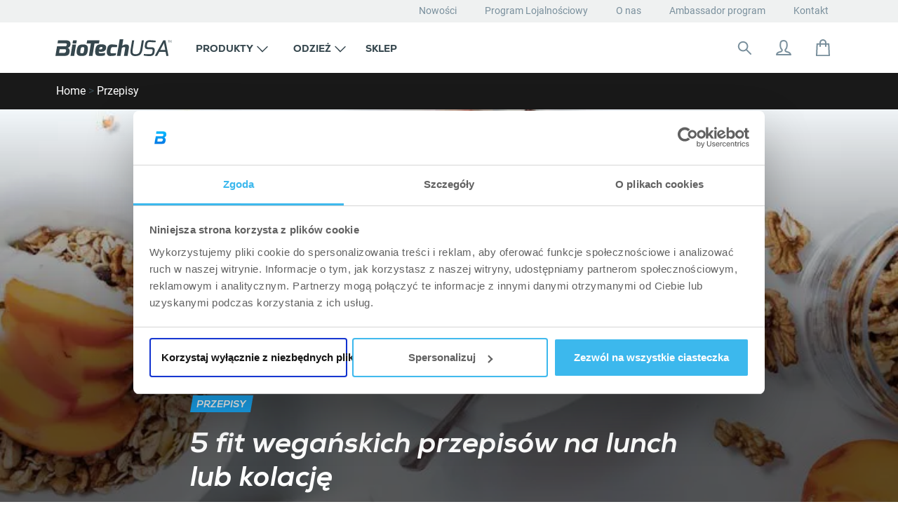

--- FILE ---
content_type: text/html; charset=UTF-8
request_url: https://biotechusa.pl/blog/przepisy/5-fit-weganskich-przepisow-na-lunch-lub-kolacje/
body_size: 31675
content:
<!doctype html>
<html lang="pl-PL" prefix="og: https://ogp.me/ns#">
<head>
    <meta charset="UTF-8">
    <meta name="viewport" content="width=device-width, initial-scale=1, shrink-to-fit=no">
    
<!-- Optymalizacja wyszukiwarek według Rank Math - https://rankmath.com/ -->
<title>5 fit wegańskich przepisów na lunch lub kolację - BioTechUSA Polska</title>
<meta name="description" content="Sprawność psychiczna i witalność to również jedne z wielu korzyści wynikających z diety wegańskiej opartej wyłącznie na roślinach."/>
<meta name="robots" content="follow, index, max-snippet:-1, max-video-preview:-1, max-image-preview:large"/>
<link rel="canonical" href="https://biotechusa.pl/blog/przepisy/5-fit-weganskich-przepisow-na-lunch-lub-kolacje/" />
<meta property="og:locale" content="pl_PL" />
<meta property="og:type" content="article" />
<meta property="og:title" content="5 fit wegańskich przepisów na lunch lub kolację - BioTechUSA Polska" />
<meta property="og:description" content="Sprawność psychiczna i witalność to również jedne z wielu korzyści wynikających z diety wegańskiej opartej wyłącznie na roślinach." />
<meta property="og:url" content="https://biotechusa.pl/blog/przepisy/5-fit-weganskich-przepisow-na-lunch-lub-kolacje/" />
<meta property="og:site_name" content="BioTechUSA Polska" />
<meta property="article:section" content="Przepisy" />
<meta property="og:updated_time" content="2024-05-03T11:45:14+02:00" />
<meta property="og:image" content="https://biotechusa.pl/content/uploads/2021/07/o_header_20200825224939.jpg" />
<meta property="og:image:secure_url" content="https://biotechusa.pl/content/uploads/2021/07/o_header_20200825224939.jpg" />
<meta property="og:image:width" content="751" />
<meta property="og:image:height" content="501" />
<meta property="og:image:alt" content="o_header_20200825224939" />
<meta property="og:image:type" content="image/jpeg" />
<meta property="article:published_time" content="2020-08-26T00:00:00+02:00" />
<meta property="article:modified_time" content="2024-05-03T11:45:14+02:00" />
<meta name="twitter:card" content="summary_large_image" />
<meta name="twitter:title" content="5 fit wegańskich przepisów na lunch lub kolację - BioTechUSA Polska" />
<meta name="twitter:description" content="Sprawność psychiczna i witalność to również jedne z wielu korzyści wynikających z diety wegańskiej opartej wyłącznie na roślinach." />
<meta name="twitter:image" content="https://biotechusa.pl/content/uploads/2021/07/o_header_20200825224939.jpg" />
<meta name="twitter:label1" content="Napisane przez" />
<meta name="twitter:data1" content="Sára Nikoletti" />
<meta name="twitter:label2" content="Czas czytania" />
<meta name="twitter:data2" content="5 minut/y" />
<script type="application/ld+json" class="rank-math-schema">{"@context":"https://schema.org","@graph":[{"@type":["Person","Organization"],"@id":"https://biotechusa.pl/#person","name":"S\u00e1ra Nikoletti"},{"@type":"WebSite","@id":"https://biotechusa.pl/#website","url":"https://biotechusa.pl","name":"BioTechUSA Polska","publisher":{"@id":"https://biotechusa.pl/#person"},"inLanguage":"pl-PL"},{"@type":"ImageObject","@id":"https://biotechusa.pl/content/uploads/2021/07/o_header_20200825224939.jpg","url":"https://biotechusa.pl/content/uploads/2021/07/o_header_20200825224939.jpg","width":"751","height":"501","caption":"o_header_20200825224939","inLanguage":"pl-PL"},{"@type":"BreadcrumbList","@id":"https://biotechusa.pl/blog/przepisy/5-fit-weganskich-przepisow-na-lunch-lub-kolacje/#breadcrumb","itemListElement":[{"@type":"ListItem","position":"1","item":{"@id":"https://biotechusa.pl","name":"Home"}},{"@type":"ListItem","position":"2","item":{"@id":"https://biotechusa.pl/blog/przepisy/","name":"Przepisy"}},{"@type":"ListItem","position":"3","item":{"@id":"https://biotechusa.pl/blog/przepisy/5-fit-weganskich-przepisow-na-lunch-lub-kolacje/","name":"5 fit wega\u0144skich przepis\u00f3w na lunch lub kolacj\u0119"}}]},{"@type":"WebPage","@id":"https://biotechusa.pl/blog/przepisy/5-fit-weganskich-przepisow-na-lunch-lub-kolacje/#webpage","url":"https://biotechusa.pl/blog/przepisy/5-fit-weganskich-przepisow-na-lunch-lub-kolacje/","name":"5 fit wega\u0144skich przepis\u00f3w na lunch lub kolacj\u0119 - BioTechUSA Polska","datePublished":"2020-08-26T00:00:00+02:00","dateModified":"2024-05-03T11:45:14+02:00","isPartOf":{"@id":"https://biotechusa.pl/#website"},"primaryImageOfPage":{"@id":"https://biotechusa.pl/content/uploads/2021/07/o_header_20200825224939.jpg"},"inLanguage":"pl-PL","breadcrumb":{"@id":"https://biotechusa.pl/blog/przepisy/5-fit-weganskich-przepisow-na-lunch-lub-kolacje/#breadcrumb"}},{"@type":"Person","@id":"https://biotechusa.pl/ekspert-odpowiedz/nikoletti-sara/","name":"S\u00e1ra Nikoletti","url":"https://biotechusa.pl/ekspert-odpowiedz/nikoletti-sara/","image":{"@type":"ImageObject","@id":"https://secure.gravatar.com/avatar/ea0625f0b2957c36405d5bc305c9e996e058bb9ec7610d5c53af9a1c99f09dc2?s=96&amp;d=mm&amp;r=g","url":"https://secure.gravatar.com/avatar/ea0625f0b2957c36405d5bc305c9e996e058bb9ec7610d5c53af9a1c99f09dc2?s=96&amp;d=mm&amp;r=g","caption":"S\u00e1ra Nikoletti","inLanguage":"pl-PL"}},{"@type":"BlogPosting","headline":"5 fit wega\u0144skich przepis\u00f3w na lunch lub kolacj\u0119 - BioTechUSA Polska","datePublished":"2020-08-26T00:00:00+02:00","dateModified":"2024-05-03T11:45:14+02:00","articleSection":"Przepisy","author":{"@id":"https://biotechusa.pl/ekspert-odpowiedz/nikoletti-sara/","name":"S\u00e1ra Nikoletti"},"publisher":{"@id":"https://biotechusa.pl/#person"},"description":"Sprawno\u015b\u0107 psychiczna i witalno\u015b\u0107 to r\u00f3wnie\u017c jedne z wielu korzy\u015bci wynikaj\u0105cych z diety wega\u0144skiej opartej wy\u0142\u0105cznie na ro\u015blinach.","name":"5 fit wega\u0144skich przepis\u00f3w na lunch lub kolacj\u0119 - BioTechUSA Polska","@id":"https://biotechusa.pl/blog/przepisy/5-fit-weganskich-przepisow-na-lunch-lub-kolacje/#richSnippet","isPartOf":{"@id":"https://biotechusa.pl/blog/przepisy/5-fit-weganskich-przepisow-na-lunch-lub-kolacje/#webpage"},"image":{"@id":"https://biotechusa.pl/content/uploads/2021/07/o_header_20200825224939.jpg"},"inLanguage":"pl-PL","mainEntityOfPage":{"@id":"https://biotechusa.pl/blog/przepisy/5-fit-weganskich-przepisow-na-lunch-lub-kolacje/#webpage"}}]}</script>
<!-- /Wtyczka Rank Math WordPress SEO -->

<link rel="alternate" type="application/rss+xml" title="BioTechUSA Polska &raquo; Kanał z wpisami" href="https://biotechusa.pl/feed/" />
<link rel="alternate" type="application/rss+xml" title="BioTechUSA Polska &raquo; Kanał z komentarzami" href="https://biotechusa.pl/comments/feed/" />
<link rel="alternate" title="oEmbed (JSON)" type="application/json+oembed" href="https://biotechusa.pl/wp-json/oembed/1.0/embed?url=https%3A%2F%2Fbiotechusa.pl%2Fblog%2Fprzepisy%2F5-fit-weganskich-przepisow-na-lunch-lub-kolacje%2F" />
<link rel="alternate" title="oEmbed (XML)" type="text/xml+oembed" href="https://biotechusa.pl/wp-json/oembed/1.0/embed?url=https%3A%2F%2Fbiotechusa.pl%2Fblog%2Fprzepisy%2F5-fit-weganskich-przepisow-na-lunch-lub-kolacje%2F&#038;format=xml" />
<style id='wp-img-auto-sizes-contain-inline-css' type='text/css'>
img:is([sizes=auto i],[sizes^="auto," i]){contain-intrinsic-size:3000px 1500px}
/*# sourceURL=wp-img-auto-sizes-contain-inline-css */
</style>
<link rel='stylesheet' id='btu-yourbody-related-product-block-frontend-css' href='https://biotechusa.pl/content/plugins/btu-yourbody-blocks/dist/related-product-frontend.css?ver=d17a6b8c7161b09ecc2e47f00d8ffb7a' type='text/css' media='all' />
<style id='wp-emoji-styles-inline-css' type='text/css'>

	img.wp-smiley, img.emoji {
		display: inline !important;
		border: none !important;
		box-shadow: none !important;
		height: 1em !important;
		width: 1em !important;
		margin: 0 0.07em !important;
		vertical-align: -0.1em !important;
		background: none !important;
		padding: 0 !important;
	}
/*# sourceURL=wp-emoji-styles-inline-css */
</style>
<style id='wp-block-library-inline-css' type='text/css'>
:root{--wp-block-synced-color:#7a00df;--wp-block-synced-color--rgb:122,0,223;--wp-bound-block-color:var(--wp-block-synced-color);--wp-editor-canvas-background:#ddd;--wp-admin-theme-color:#007cba;--wp-admin-theme-color--rgb:0,124,186;--wp-admin-theme-color-darker-10:#006ba1;--wp-admin-theme-color-darker-10--rgb:0,107,160.5;--wp-admin-theme-color-darker-20:#005a87;--wp-admin-theme-color-darker-20--rgb:0,90,135;--wp-admin-border-width-focus:2px}@media (min-resolution:192dpi){:root{--wp-admin-border-width-focus:1.5px}}.wp-element-button{cursor:pointer}:root .has-very-light-gray-background-color{background-color:#eee}:root .has-very-dark-gray-background-color{background-color:#313131}:root .has-very-light-gray-color{color:#eee}:root .has-very-dark-gray-color{color:#313131}:root .has-vivid-green-cyan-to-vivid-cyan-blue-gradient-background{background:linear-gradient(135deg,#00d084,#0693e3)}:root .has-purple-crush-gradient-background{background:linear-gradient(135deg,#34e2e4,#4721fb 50%,#ab1dfe)}:root .has-hazy-dawn-gradient-background{background:linear-gradient(135deg,#faaca8,#dad0ec)}:root .has-subdued-olive-gradient-background{background:linear-gradient(135deg,#fafae1,#67a671)}:root .has-atomic-cream-gradient-background{background:linear-gradient(135deg,#fdd79a,#004a59)}:root .has-nightshade-gradient-background{background:linear-gradient(135deg,#330968,#31cdcf)}:root .has-midnight-gradient-background{background:linear-gradient(135deg,#020381,#2874fc)}:root{--wp--preset--font-size--normal:16px;--wp--preset--font-size--huge:42px}.has-regular-font-size{font-size:1em}.has-larger-font-size{font-size:2.625em}.has-normal-font-size{font-size:var(--wp--preset--font-size--normal)}.has-huge-font-size{font-size:var(--wp--preset--font-size--huge)}.has-text-align-center{text-align:center}.has-text-align-left{text-align:left}.has-text-align-right{text-align:right}.has-fit-text{white-space:nowrap!important}#end-resizable-editor-section{display:none}.aligncenter{clear:both}.items-justified-left{justify-content:flex-start}.items-justified-center{justify-content:center}.items-justified-right{justify-content:flex-end}.items-justified-space-between{justify-content:space-between}.screen-reader-text{border:0;clip-path:inset(50%);height:1px;margin:-1px;overflow:hidden;padding:0;position:absolute;width:1px;word-wrap:normal!important}.screen-reader-text:focus{background-color:#ddd;clip-path:none;color:#444;display:block;font-size:1em;height:auto;left:5px;line-height:normal;padding:15px 23px 14px;text-decoration:none;top:5px;width:auto;z-index:100000}html :where(.has-border-color){border-style:solid}html :where([style*=border-top-color]){border-top-style:solid}html :where([style*=border-right-color]){border-right-style:solid}html :where([style*=border-bottom-color]){border-bottom-style:solid}html :where([style*=border-left-color]){border-left-style:solid}html :where([style*=border-width]){border-style:solid}html :where([style*=border-top-width]){border-top-style:solid}html :where([style*=border-right-width]){border-right-style:solid}html :where([style*=border-bottom-width]){border-bottom-style:solid}html :where([style*=border-left-width]){border-left-style:solid}html :where(img[class*=wp-image-]){height:auto;max-width:100%}:where(figure){margin:0 0 1em}html :where(.is-position-sticky){--wp-admin--admin-bar--position-offset:var(--wp-admin--admin-bar--height,0px)}@media screen and (max-width:600px){html :where(.is-position-sticky){--wp-admin--admin-bar--position-offset:0px}}

/*# sourceURL=wp-block-library-inline-css */
</style><style id='global-styles-inline-css' type='text/css'>
:root{--wp--preset--aspect-ratio--square: 1;--wp--preset--aspect-ratio--4-3: 4/3;--wp--preset--aspect-ratio--3-4: 3/4;--wp--preset--aspect-ratio--3-2: 3/2;--wp--preset--aspect-ratio--2-3: 2/3;--wp--preset--aspect-ratio--16-9: 16/9;--wp--preset--aspect-ratio--9-16: 9/16;--wp--preset--color--black: #000000;--wp--preset--color--cyan-bluish-gray: #abb8c3;--wp--preset--color--white: #ffffff;--wp--preset--color--pale-pink: #f78da7;--wp--preset--color--vivid-red: #cf2e2e;--wp--preset--color--luminous-vivid-orange: #ff6900;--wp--preset--color--luminous-vivid-amber: #fcb900;--wp--preset--color--light-green-cyan: #7bdcb5;--wp--preset--color--vivid-green-cyan: #00d084;--wp--preset--color--pale-cyan-blue: #8ed1fc;--wp--preset--color--vivid-cyan-blue: #0693e3;--wp--preset--color--vivid-purple: #9b51e0;--wp--preset--gradient--vivid-cyan-blue-to-vivid-purple: linear-gradient(135deg,rgb(6,147,227) 0%,rgb(155,81,224) 100%);--wp--preset--gradient--light-green-cyan-to-vivid-green-cyan: linear-gradient(135deg,rgb(122,220,180) 0%,rgb(0,208,130) 100%);--wp--preset--gradient--luminous-vivid-amber-to-luminous-vivid-orange: linear-gradient(135deg,rgb(252,185,0) 0%,rgb(255,105,0) 100%);--wp--preset--gradient--luminous-vivid-orange-to-vivid-red: linear-gradient(135deg,rgb(255,105,0) 0%,rgb(207,46,46) 100%);--wp--preset--gradient--very-light-gray-to-cyan-bluish-gray: linear-gradient(135deg,rgb(238,238,238) 0%,rgb(169,184,195) 100%);--wp--preset--gradient--cool-to-warm-spectrum: linear-gradient(135deg,rgb(74,234,220) 0%,rgb(151,120,209) 20%,rgb(207,42,186) 40%,rgb(238,44,130) 60%,rgb(251,105,98) 80%,rgb(254,248,76) 100%);--wp--preset--gradient--blush-light-purple: linear-gradient(135deg,rgb(255,206,236) 0%,rgb(152,150,240) 100%);--wp--preset--gradient--blush-bordeaux: linear-gradient(135deg,rgb(254,205,165) 0%,rgb(254,45,45) 50%,rgb(107,0,62) 100%);--wp--preset--gradient--luminous-dusk: linear-gradient(135deg,rgb(255,203,112) 0%,rgb(199,81,192) 50%,rgb(65,88,208) 100%);--wp--preset--gradient--pale-ocean: linear-gradient(135deg,rgb(255,245,203) 0%,rgb(182,227,212) 50%,rgb(51,167,181) 100%);--wp--preset--gradient--electric-grass: linear-gradient(135deg,rgb(202,248,128) 0%,rgb(113,206,126) 100%);--wp--preset--gradient--midnight: linear-gradient(135deg,rgb(2,3,129) 0%,rgb(40,116,252) 100%);--wp--preset--font-size--small: 13px;--wp--preset--font-size--medium: 20px;--wp--preset--font-size--large: 36px;--wp--preset--font-size--x-large: 42px;--wp--preset--spacing--20: 0.44rem;--wp--preset--spacing--30: 0.67rem;--wp--preset--spacing--40: 1rem;--wp--preset--spacing--50: 1.5rem;--wp--preset--spacing--60: 2.25rem;--wp--preset--spacing--70: 3.38rem;--wp--preset--spacing--80: 5.06rem;--wp--preset--shadow--natural: 6px 6px 9px rgba(0, 0, 0, 0.2);--wp--preset--shadow--deep: 12px 12px 50px rgba(0, 0, 0, 0.4);--wp--preset--shadow--sharp: 6px 6px 0px rgba(0, 0, 0, 0.2);--wp--preset--shadow--outlined: 6px 6px 0px -3px rgb(255, 255, 255), 6px 6px rgb(0, 0, 0);--wp--preset--shadow--crisp: 6px 6px 0px rgb(0, 0, 0);}:where(.is-layout-flex){gap: 0.5em;}:where(.is-layout-grid){gap: 0.5em;}body .is-layout-flex{display: flex;}.is-layout-flex{flex-wrap: wrap;align-items: center;}.is-layout-flex > :is(*, div){margin: 0;}body .is-layout-grid{display: grid;}.is-layout-grid > :is(*, div){margin: 0;}:where(.wp-block-columns.is-layout-flex){gap: 2em;}:where(.wp-block-columns.is-layout-grid){gap: 2em;}:where(.wp-block-post-template.is-layout-flex){gap: 1.25em;}:where(.wp-block-post-template.is-layout-grid){gap: 1.25em;}.has-black-color{color: var(--wp--preset--color--black) !important;}.has-cyan-bluish-gray-color{color: var(--wp--preset--color--cyan-bluish-gray) !important;}.has-white-color{color: var(--wp--preset--color--white) !important;}.has-pale-pink-color{color: var(--wp--preset--color--pale-pink) !important;}.has-vivid-red-color{color: var(--wp--preset--color--vivid-red) !important;}.has-luminous-vivid-orange-color{color: var(--wp--preset--color--luminous-vivid-orange) !important;}.has-luminous-vivid-amber-color{color: var(--wp--preset--color--luminous-vivid-amber) !important;}.has-light-green-cyan-color{color: var(--wp--preset--color--light-green-cyan) !important;}.has-vivid-green-cyan-color{color: var(--wp--preset--color--vivid-green-cyan) !important;}.has-pale-cyan-blue-color{color: var(--wp--preset--color--pale-cyan-blue) !important;}.has-vivid-cyan-blue-color{color: var(--wp--preset--color--vivid-cyan-blue) !important;}.has-vivid-purple-color{color: var(--wp--preset--color--vivid-purple) !important;}.has-black-background-color{background-color: var(--wp--preset--color--black) !important;}.has-cyan-bluish-gray-background-color{background-color: var(--wp--preset--color--cyan-bluish-gray) !important;}.has-white-background-color{background-color: var(--wp--preset--color--white) !important;}.has-pale-pink-background-color{background-color: var(--wp--preset--color--pale-pink) !important;}.has-vivid-red-background-color{background-color: var(--wp--preset--color--vivid-red) !important;}.has-luminous-vivid-orange-background-color{background-color: var(--wp--preset--color--luminous-vivid-orange) !important;}.has-luminous-vivid-amber-background-color{background-color: var(--wp--preset--color--luminous-vivid-amber) !important;}.has-light-green-cyan-background-color{background-color: var(--wp--preset--color--light-green-cyan) !important;}.has-vivid-green-cyan-background-color{background-color: var(--wp--preset--color--vivid-green-cyan) !important;}.has-pale-cyan-blue-background-color{background-color: var(--wp--preset--color--pale-cyan-blue) !important;}.has-vivid-cyan-blue-background-color{background-color: var(--wp--preset--color--vivid-cyan-blue) !important;}.has-vivid-purple-background-color{background-color: var(--wp--preset--color--vivid-purple) !important;}.has-black-border-color{border-color: var(--wp--preset--color--black) !important;}.has-cyan-bluish-gray-border-color{border-color: var(--wp--preset--color--cyan-bluish-gray) !important;}.has-white-border-color{border-color: var(--wp--preset--color--white) !important;}.has-pale-pink-border-color{border-color: var(--wp--preset--color--pale-pink) !important;}.has-vivid-red-border-color{border-color: var(--wp--preset--color--vivid-red) !important;}.has-luminous-vivid-orange-border-color{border-color: var(--wp--preset--color--luminous-vivid-orange) !important;}.has-luminous-vivid-amber-border-color{border-color: var(--wp--preset--color--luminous-vivid-amber) !important;}.has-light-green-cyan-border-color{border-color: var(--wp--preset--color--light-green-cyan) !important;}.has-vivid-green-cyan-border-color{border-color: var(--wp--preset--color--vivid-green-cyan) !important;}.has-pale-cyan-blue-border-color{border-color: var(--wp--preset--color--pale-cyan-blue) !important;}.has-vivid-cyan-blue-border-color{border-color: var(--wp--preset--color--vivid-cyan-blue) !important;}.has-vivid-purple-border-color{border-color: var(--wp--preset--color--vivid-purple) !important;}.has-vivid-cyan-blue-to-vivid-purple-gradient-background{background: var(--wp--preset--gradient--vivid-cyan-blue-to-vivid-purple) !important;}.has-light-green-cyan-to-vivid-green-cyan-gradient-background{background: var(--wp--preset--gradient--light-green-cyan-to-vivid-green-cyan) !important;}.has-luminous-vivid-amber-to-luminous-vivid-orange-gradient-background{background: var(--wp--preset--gradient--luminous-vivid-amber-to-luminous-vivid-orange) !important;}.has-luminous-vivid-orange-to-vivid-red-gradient-background{background: var(--wp--preset--gradient--luminous-vivid-orange-to-vivid-red) !important;}.has-very-light-gray-to-cyan-bluish-gray-gradient-background{background: var(--wp--preset--gradient--very-light-gray-to-cyan-bluish-gray) !important;}.has-cool-to-warm-spectrum-gradient-background{background: var(--wp--preset--gradient--cool-to-warm-spectrum) !important;}.has-blush-light-purple-gradient-background{background: var(--wp--preset--gradient--blush-light-purple) !important;}.has-blush-bordeaux-gradient-background{background: var(--wp--preset--gradient--blush-bordeaux) !important;}.has-luminous-dusk-gradient-background{background: var(--wp--preset--gradient--luminous-dusk) !important;}.has-pale-ocean-gradient-background{background: var(--wp--preset--gradient--pale-ocean) !important;}.has-electric-grass-gradient-background{background: var(--wp--preset--gradient--electric-grass) !important;}.has-midnight-gradient-background{background: var(--wp--preset--gradient--midnight) !important;}.has-small-font-size{font-size: var(--wp--preset--font-size--small) !important;}.has-medium-font-size{font-size: var(--wp--preset--font-size--medium) !important;}.has-large-font-size{font-size: var(--wp--preset--font-size--large) !important;}.has-x-large-font-size{font-size: var(--wp--preset--font-size--x-large) !important;}
/*# sourceURL=global-styles-inline-css */
</style>

<style id='classic-theme-styles-inline-css' type='text/css'>
/*! This file is auto-generated */
.wp-block-button__link{color:#fff;background-color:#32373c;border-radius:9999px;box-shadow:none;text-decoration:none;padding:calc(.667em + 2px) calc(1.333em + 2px);font-size:1.125em}.wp-block-file__button{background:#32373c;color:#fff;text-decoration:none}
/*# sourceURL=/wp-includes/css/classic-themes.min.css */
</style>
<link rel='stylesheet' id='app_style-css' href='https://biotechusa.pl/dist/css/app.min.css?ver=1710155505' type='text/css' media='all' />
<link rel='stylesheet' id='theme_styles-css' href='https://biotechusa.pl/content/themes/btu-sk/dist/css/theme.min.css?ver=1758204360' type='text/css' media='all' />
<link rel='stylesheet' id='algolia-autocomplete-css' href='https://biotechusa.pl/content/plugins/wp-search-with-algolia/css/algolia-autocomplete.css?ver=2.11.1' type='text/css' media='all' />
<script type="text/javascript" src="https://biotechusa.pl/cms/wp-includes/js/jquery/jquery.min.js?ver=3.7.1" id="jquery-core-js"></script>
<script type="text/javascript" src="https://biotechusa.pl/cms/wp-includes/js/jquery/jquery-migrate.min.js?ver=3.4.1" id="jquery-migrate-js"></script>
<script type="text/javascript" src="https://biotechusa.pl/cms/wp-includes/js/dist/vendor/wp-polyfill.min.js?ver=3.15.0" id="wp-polyfill-js"></script>
<script type="text/javascript" src="https://biotechusa.pl/content/plugins/btu-yourbody-blocks/dist/related-product-frontend.js?ver=d17a6b8c7161b09ecc2e47f00d8ffb7a" id="btu-yourbody-related-product-block-frontend-js"></script>
<link rel="https://api.w.org/" href="https://biotechusa.pl/wp-json/" /><link rel="alternate" title="JSON" type="application/json" href="https://biotechusa.pl/wp-json/wp/v2/posts/258" /><link rel="EditURI" type="application/rsd+xml" title="RSD" href="https://biotechusa.pl/cms/xmlrpc.php?rsd" />

<link rel='shortlink' href='https://biotechusa.pl/?p=258' />
<script type="text/javascript">
/* <![CDATA[ */
var themosis = {
ajaxurl: "https:\/\/biotechusa.pl\/cms\/wp-admin\/admin-ajax.php",
};
/* ]]> */
</script><meta name="csrf-token" content="y9HQ8vaShefZTevQ36Fm8M8KMxByIbRrXQvaqWlH">		<style>
			.algolia-search-highlight {
				background-color: #fffbcc;
				border-radius: 2px;
				font-style: normal;
			}
		</style>
		<script>dataLayer = [{
"name":  "biotechusa.pl",
"analytics-id": "UA-10942593-36",
"facebook-id": "273757992986431"

  }];</script><!-- Google Tag Manager -->
<script>(function(w,d,s,l,i){w[l]=w[l]||[];w[l].push({'gtm.start':
new Date().getTime(),event:'gtm.js'});var f=d.getElementsByTagName(s)[0],
j=d.createElement(s),dl=l!='dataLayer'?'&l='+l:'';j.async=true;j.src=
        'https://www.googletagmanager.com/gtm.js?id='+i+dl;f.parentNode.insertBefore(j,f);
})(window,document,'script','dataLayer','GTM-MSNXCC8');</script>
<!-- End Google Tag Manager --><script type="text/javascript">
    (function(e,a){
        var t,r=e.getElementsByTagName("head")[0],c=e.location.protocol;
        t=e.createElement("script");t.type="text/javascript";
        t.charset="utf-8";t.async=!0;t.defer=!0;
        t.src=c+"//front.optimonk.com/public/"+a+"/js/preload.js";r.appendChild(t);
    })(document,"70535");
</script><link rel="icon" href="https://biotechusa.pl/content/uploads/2014/11/cropped-BIOTECH_favicon_new-32x32.png" sizes="32x32" />
<link rel="icon" href="https://biotechusa.pl/content/uploads/2014/11/cropped-BIOTECH_favicon_new-192x192.png" sizes="192x192" />
<link rel="apple-touch-icon" href="https://biotechusa.pl/content/uploads/2014/11/cropped-BIOTECH_favicon_new-180x180.png" />
<meta name="msapplication-TileImage" content="https://biotechusa.pl/content/uploads/2014/11/cropped-BIOTECH_favicon_new-270x270.png" />
<style id="kirki-inline-styles"></style><script> const subscribe_source = "biotechusa.pl"; const subscribe_trigger = "footer_subscribe"; const subscribe_shop = "biotechusapl.myshopify.com"; const fullPageLicenseKey = "";</script></head>
<body class="wp-singular post-template-default single single-post postid-258 single-format-standard wp-theme-btu-sk no-sidebar">
<div id="page" class="site">
    <a class="sr-only" href="#content">Przejdź do treści</a>
    <header>
        <div class="header-menu-pages">
            <div class="container">
                <div class="row no-margin">
                    <div class="col">
                        <nav id="top-nav-pages" class="navbar-expand-lg">
    <div class="navbar-offcanvas navbar-offcanvas-touch d-flex flex-row-reverse">
        <ul class="navbar-nav list-unstyled p-0"><li id="menu-item-16386" class="menu-item menu-item-type-custom menu-item-object-custom menu-item-16386"><a href="https://biotechusa.pl/blog/">Nowości</a></li>
<li id="menu-item-16385" class="menu-item menu-item-type-custom menu-item-object-custom menu-item-16385"><a href="https://shop.biotechusa.pl/pages/program-lojalnosciowy">Program Lojalnościowy</a></li>
<li id="menu-item-3173" class="menu-item menu-item-type-post_type menu-item-object-page menu-item-3173"><a href="https://biotechusa.pl/o-nas/">O nas</a></li>
<li id="menu-item-17659" class="menu-item menu-item-type-custom menu-item-object-custom menu-item-17659"><a href="https://biotechusa.com/be-our-influencer/">Ambassador program</a></li>
<li id="menu-item-2660" class="menu-item menu-item-type-post_type menu-item-object-page menu-item-2660"><a href="https://biotechusa.pl/kontakt/">Kontakt</a></li>
</ul>    </div>
</nav>                    </div>
                </div>
            </div>
        </div>
        <div class="container">
            <div class="row no-margin">
                <div class="col">
                                        <nav id="top-nav" class="navbar navbar-expand-lg navbar-light bg-light ">
    <button type="button" class="navbar-toggle offcanvas-toggle" data-toggle="offcanvas" data-target="#jsBootstrapOffcanvas" aria-controls="jsBootstrapOffcanvas" aria-expanded="false" aria-label="Nawigacja Toggle">
        <span class="sr-only">Nawigacja Toggle</span>
        <div class="icon icon-24  icon-menu">
    <div class="img stroke">
        <svg width="24" height="24" viewBox="0 0 24 24" fill="none" xmlns="http://www.w3.org/2000/svg">
        <path d="M3 17.25H21" stroke-width="2" stroke-miterlimit="10" stroke-linecap="round" stroke-linejoin="round"/>
        <path d="M3 12H21M3 6.75H21H3Z" stroke-width="2" stroke-miterlimit="10" stroke-linecap="round" stroke-linejoin="round"/>
    </svg>
    </div>
</div>
    </button>
    <a class="navbar-brand" href="https://biotechusa.pl" rel="home">
        <div class="logo">
    <div class="img"></div>
</div>
    </a>
    <div class="navbar-offcanvas navbar-offcanvas-touch " id="jsBootstrapOffcanvas">
        <button type="button" class="navbar-close offcanvas-close" onclick="jQuery('#jsBootstrapOffcanvas').trigger('offcanvas.close');" aria-controls="jsBootstrapOffcanvas" aria-expanded="true" aria-label="Nawigacja Toggle">
            <span class="sr-only">Nawigacja Toggle</span>
            <div class="icon icon-18  icon-x">
    <div class="img stroke">
        <svg width="18" height="18" viewBox="0 0 18 18" fill="none" xmlns="http://www.w3.org/2000/svg" class="x-svg">
        <path d="M17 17L1.00073 1M17 1.00146L1 17L17 1.00146Z" stroke-width="2" stroke-miterlimit="10" stroke-linecap="round" stroke-linejoin="round"/>
    </svg>
    </div>
</div>
        </button>
        <ul class="navbar-nav mr-auto">
                            <li class="nav-item dropdown  products menu-item menu-item-type-custom menu-item-object-custom">
                                            <div class="menu-item text  ">
    <a id="navbarDropdown22" class="nav-link dropdown-toggle" href="https://shop.biotechusa.pl/collections/all"
       role="button" data-toggle="dropdown" aria-haspopup="true" aria-expanded="false"
             target="_blank">
        <div class="item">
            <div class="label">
                Produkty
                
            </div>
        </div>
    </a>

                        <ul class="mobile-dropdown">
                <div class="mobile-dropdown--close">
                    <span>Produkty</span>
                </div>

                                    <li class="dropdown-item">
                        <div class="dropdown-item dropdown-item--submenu-open">
                            <span>Codzienna witalność</span>
                        </div>
                        <ul class="mobile-dropdown__submenu">
                            <div class="mobile-dropdown__submenu--close">
                                <span>Codzienna witalność</span>
                            </div>

                                                                                                <li class="mobile-dropdown__submenu-item">
                                        <a href="https://shop.biotechusa.pl/collections/bialka">Białka</a>
                                    </li>
                                                                    <li class="mobile-dropdown__submenu-item">
                                        <a href="https://shop.biotechusa.pl/collections/witaminy">Witaminy, minerały</a>
                                    </li>
                                                                    <li class="mobile-dropdown__submenu-item">
                                        <a href="https://shop.biotechusa.pl/collections/produkty-z-kolagenem">Produkty kolagenowe</a>
                                    </li>
                                                                    <li class="mobile-dropdown__submenu-item">
                                        <a href="https://shop.biotechusa.pl/collections/beauty-line">Beauty line</a>
                                    </li>
                                                                    <li class="mobile-dropdown__submenu-item">
                                        <a href="https://shop.biotechusa.pl/collections/pielegnacja-stawow">Wsparcie stawów</a>
                                    </li>
                                                                                    </ul>
                    </li>
                                    <li class="dropdown-item">
                        <div class="dropdown-item dropdown-item--submenu-open">
                            <span>Modelowanie sylwetki</span>
                        </div>
                        <ul class="mobile-dropdown__submenu">
                            <div class="mobile-dropdown__submenu--close">
                                <span>Modelowanie sylwetki</span>
                            </div>

                                                                                                <li class="mobile-dropdown__submenu-item">
                                        <a href="https://shop.biotechusa.pl/collections/formuly-kontrulujace-wage">Formuły kontroli masy ciała</a>
                                    </li>
                                                                    <li class="mobile-dropdown__submenu-item">
                                        <a href="https://shop.biotechusa.pl/collections/aminokwasy">Aminokwasy</a>
                                    </li>
                                                                    <li class="mobile-dropdown__submenu-item">
                                        <a href="https://shop.biotechusa.pl/collections/blonnik-pokarmowy">Błonnik pokarmowy</a>
                                    </li>
                                                                    <li class="mobile-dropdown__submenu-item">
                                        <a href="https://shop.biotechusa.pl/collections/suplementy-roslinne">Naturalne ekstrakty roślinne</a>
                                    </li>
                                                                                    </ul>
                    </li>
                                    <li class="dropdown-item">
                        <div class="dropdown-item dropdown-item--submenu-open">
                            <span>Witalność i wydajność</span>
                        </div>
                        <ul class="mobile-dropdown__submenu">
                            <div class="mobile-dropdown__submenu--close">
                                <span>Witalność i wydajność</span>
                            </div>

                                                                                                <li class="mobile-dropdown__submenu-item">
                                        <a href="https://shop.biotechusa.pl/collections/witaminy-ze-zrodla-organicznego">Witaminy ze źródła organicznego</a>
                                    </li>
                                                                    <li class="mobile-dropdown__submenu-item">
                                        <a href="https://shop.biotechusa.pl/collections/endurance-line">Do sportów wytrzymałościowych</a>
                                    </li>
                                                                    <li class="mobile-dropdown__submenu-item">
                                        <a href="https://shop.biotechusa.pl/collections/kreatyna">Kreatyny</a>
                                    </li>
                                                                    <li class="mobile-dropdown__submenu-item">
                                        <a href="https://shop.biotechusa.pl/collections/gainery">Gainer</a>
                                    </li>
                                                                    <li class="mobile-dropdown__submenu-item">
                                        <a href="https://shop.biotechusa.pl/collections/suplementy-na-energie">Energetyki / Wzmacniacze wydajności</a>
                                    </li>
                                                                    <li class="mobile-dropdown__submenu-item">
                                        <a href="https://shop.biotechusa.pl/collections/formuly-regulujace-funkcjonowanie-hormonow">Formuły regulujące hormonów</a>
                                    </li>
                                                                                    </ul>
                    </li>
                                    <li class="dropdown-item">
                        <div class="dropdown-item dropdown-item--submenu-open">
                            <span>Jedzenie i przekąski</span>
                        </div>
                        <ul class="mobile-dropdown__submenu">
                            <div class="mobile-dropdown__submenu--close">
                                <span>Jedzenie i przekąski</span>
                            </div>

                                                                                                <li class="mobile-dropdown__submenu-item">
                                        <a href="https://shop.biotechusa.pl/collections/podstawowe-proszki-do-gotowania-i-pieczenia">Podstawowe proszki do gotowania i pieczenia</a>
                                    </li>
                                                                    <li class="mobile-dropdown__submenu-item">
                                        <a href="https://shop.biotechusa.pl/collections/batony-napoje">Batoniki</a>
                                    </li>
                                                                    <li class="mobile-dropdown__submenu-item">
                                        <a href="https://shop.biotechusa.pl/collections/kremy-proteinowe-i-przekaski">Kremy proteinowe i przekąski</a>
                                    </li>
                                                                    <li class="mobile-dropdown__submenu-item">
                                        <a href="https://shop.biotechusa.pl/collections/slodziki">Słodziki</a>
                                    </li>
                                                                                    </ul>
                    </li>
                                    <li class="dropdown-item">
                        <div class="dropdown-item dropdown-item--submenu-open">
                            <span>Produkty promocyjne</span>
                        </div>
                        <ul class="mobile-dropdown__submenu">
                            <div class="mobile-dropdown__submenu--close">
                                <span>Produkty promocyjne</span>
                            </div>

                                                                                                <li class="mobile-dropdown__submenu-item">
                                        <a href="https://shop.biotechusa.pl/collections/produkty-w-promocji">Aktualne produkty promocyjne</a>
                                    </li>
                                                                    <li class="mobile-dropdown__submenu-item">
                                        <a href="https://shop.biotechusa.pl/collections/podwoj-i-oszczedz">Podwój i oszczędzaj</a>
                                    </li>
                                                                    <li class="mobile-dropdown__submenu-item">
                                        <a href="https://shop.biotechusa.pl/collections/oferty-w-pakiecie-od-biotechusa">Oferty pakietowe</a>
                                    </li>
                                                                                    </ul>
                    </li>
                            </ul>
            </div>
                                    </li>
                            <li class="nav-item dropdown  cloths menu-item menu-item-type-custom menu-item-object-custom">
                                            <div class="menu-item text  ">
    <a id="navbarDropdown3390" class="nav-link dropdown-toggle" href="https://shop.biotechusa.pl/pages/odziez"
       role="button" data-toggle="dropdown" aria-haspopup="true" aria-expanded="false"
             >
        <div class="item">
            <div class="label">
                Odzież
                
            </div>
        </div>
    </a>

                        <ul class="mobile-dropdown">
                <div class="mobile-dropdown--close">
                    <span>Odzież</span>
                </div>

                                    <ul class="mobile-dropdown__cloths">
                        <li class="dropdown-item">
                            <a href="https://shop.biotechusa.pl/collections/odzie-damska">KOBIETY</a>
                        </li>
                                                                                    <li class="dropdown-item dropdown-item--submenu-open">
                                    <span>PRODUKTY</span>
                                </li>
                                <ul class="mobile-dropdown__submenu">
                                                                            <div class="mobile-dropdown__submenu--close">
                                            <span>PRODUKTY</span>
                                        </div>

                                                                                    <li class="mobile-dropdown__submenu-item">
                                                <a href="https://shop.biotechusa.pl/collections/t-shirty-damskie">T-shirty, podkoszulki</a>
                                            </li>
                                                                                    <li class="mobile-dropdown__submenu-item">
                                                <a href="https://shop.biotechusa.pl/collections/bluzy-damskie">Bluzy</a>
                                            </li>
                                                                                    <li class="mobile-dropdown__submenu-item">
                                                <a href="https://shop.biotechusa.pl/collections/biustonosze-sportowe">Biustonosze sportowe</a>
                                            </li>
                                                                                    <li class="mobile-dropdown__submenu-item">
                                                <a href="https://shop.biotechusa.pl/collections/spodnie-damskie">Legginsy, spodnie</a>
                                            </li>
                                                                                                            </ul>
                                                            <li class="dropdown-item dropdown-item--submenu-open">
                                    <span>OFERTY</span>
                                </li>
                                <ul class="mobile-dropdown__submenu">
                                                                            <div class="mobile-dropdown__submenu--close">
                                            <span>OFERTY</span>
                                        </div>

                                                                                    <li class="mobile-dropdown__submenu-item">
                                                <a href="https://shop.biotechusa.pl/collections/nowa-odziez-dla-kobiet/nem_Ona">Nowości</a>
                                            </li>
                                                                                    <li class="mobile-dropdown__submenu-item">
                                                <a href="https://shop.biotechusa.pl/collections/seamless">Seamless</a>
                                            </li>
                                                                                    <li class="mobile-dropdown__submenu-item">
                                                <a href="https://shop.biotechusa.pl/collections/last-chance/nem_Ona">LAST CHANCE</a>
                                            </li>
                                                                                    <li class="mobile-dropdown__submenu-item">
                                                <a href="https://shop.biotechusa.pl/collections/odziez-damska"><strong>Zobacz wszystko</strong></a>
                                            </li>
                                                                                                            </ul>
                                                                        </ul>
                                    <ul class="mobile-dropdown__cloths">
                        <li class="dropdown-item">
                            <a href="https://shop.biotechusa.pl/collections/odzie-m-ska">MĘŻCZYŹNI</a>
                        </li>
                                                                                    <li class="dropdown-item dropdown-item--submenu-open">
                                    <span>PRODUKTY</span>
                                </li>
                                <ul class="mobile-dropdown__submenu">
                                                                            <div class="mobile-dropdown__submenu--close">
                                            <span>PRODUKTY</span>
                                        </div>

                                                                                    <li class="mobile-dropdown__submenu-item">
                                                <a href="https://shop.biotechusa.pl/collections/t-shirty-m-skie">T-shirty, podkoszulki</a>
                                            </li>
                                                                                    <li class="mobile-dropdown__submenu-item">
                                                <a href="https://shop.biotechusa.pl/collections/bluzy-meskie">Bluzy</a>
                                            </li>
                                                                                    <li class="mobile-dropdown__submenu-item">
                                                <a href="https://shop.biotechusa.pl/collections/spodnie-m-skie">Spodnie</a>
                                            </li>
                                                                                                            </ul>
                                                            <li class="dropdown-item dropdown-item--submenu-open">
                                    <span>OFERTY</span>
                                </li>
                                <ul class="mobile-dropdown__submenu">
                                                                            <div class="mobile-dropdown__submenu--close">
                                            <span>OFERTY</span>
                                        </div>

                                                                                    <li class="mobile-dropdown__submenu-item">
                                                <a href="https://shop.biotechusa.pl/collections/nowa-odziez-dla-kobiet/nem_On">Nowości</a>
                                            </li>
                                                                                    <li class="mobile-dropdown__submenu-item">
                                                <a href="https://shop.biotechusa.pl/collections/last-chance/nem_On">LAST CHANCE</a>
                                            </li>
                                                                                    <li class="mobile-dropdown__submenu-item">
                                                <a href="https://shop.biotechusa.pl/collections/odziez-meska"><strong>Zobacz wszystko</strong></a>
                                            </li>
                                                                                                            </ul>
                                                                        </ul>
                                    <ul class="mobile-dropdown__cloths">
                        <li class="dropdown-item">
                            <a href="https://shop.biotechusa.pl/collections/ubrania-i-akcesoria">AKCESORIA</a>
                        </li>
                                                                                    <li class="dropdown-item dropdown-item--submenu-open">
                                    <span>PRODUKTY</span>
                                </li>
                                <ul class="mobile-dropdown__submenu">
                                                                            <div class="mobile-dropdown__submenu--close">
                                            <span>PRODUKTY</span>
                                        </div>

                                                                                    <li class="mobile-dropdown__submenu-item">
                                                <a href="https://shop.biotechusa.pl/collections/rekawice">Rękawice</a>
                                            </li>
                                                                                    <li class="mobile-dropdown__submenu-item">
                                                <a href="https://shop.biotechusa.pl/collections/pasy">Pasy</a>
                                            </li>
                                                                                    <li class="mobile-dropdown__submenu-item">
                                                <a href="https://shop.biotechusa.pl/collections/akcesoria-treningowe">Akcesoria treningowe</a>
                                            </li>
                                                                                    <li class="mobile-dropdown__submenu-item">
                                                <a href="https://shop.biotechusa.pl/collections/shakers">Shakery, miski</a>
                                            </li>
                                                                                                            </ul>
                                                                        </ul>
                            </ul>
            </div>
                                    </li>
                            <li class="nav-item    menu-item menu-item-type-custom menu-item-object-custom">
                                            <div class="menu-item text  ">
    <a href="https://biotechusa.pl/store-locator/"  >
        <div class="item">
            <div class="label">
                Sklep
                
            </div>
        </div>
    </a>
</div>
                                    </li>
                            <li class="nav-item   icon icon-search menu-item menu-item-type-custom menu-item-object-custom">
                                            <div class="menu-item text  ">
    <a href="#"  >
        <div class="item">
            <div class="label">
                Search
                
            </div>
        </div>
    </a>
</div>
                                    </li>
                            <li class="nav-item   icon icon-profile menu-item menu-item-type-custom menu-item-object-custom">
                                            <div class="menu-item text  ">
    <a href="https://shop.biotechusa.pl/account/"  >
        <div class="item">
            <div class="label">
                Profile
                
            </div>
        </div>
    </a>
</div>
                                    </li>
                            <li class="nav-item   icon icon-cart menu-item menu-item-type-custom menu-item-object-custom">
                                            <div class="menu-item text  ">
    <a href="https://shop.biotechusa.pl/cart"  >
        <div class="item">
            <div class="label">
                Cart
                
            </div>
        </div>
    </a>
</div>
                                    </li>
                        <li class="nav-spacer"></li>
                            <li class="nav-item icon icon-search menu-item menu-item-type-custom menu-item-object-custom">
                    <div class="menu-item icon ">
    <a href="#" title="Search" >
        <div class="item">
            <div class="label">
                <div class="icon icon-32  hover icon-search">
    <div class="img stroke">
        <svg width="20" height="20" viewBox="0 0 20 20" fill="none" xmlns="http://www.w3.org/2000/svg">
        <path d="M12.6426 12.6436L18.9992 19.0002" stroke-width="2" stroke-miterlimit="10" stroke-linecap="round" stroke-linejoin="round"/>
        <path d="M8.125 14.5C11.6458 14.5 14.5 11.6458 14.5 8.125C14.5 4.60418 11.6458 1.75 8.125 1.75C4.60418 1.75 1.75 4.60418 1.75 8.125C1.75 11.6458 4.60418 14.5 8.125 14.5Z" stroke-width="2" stroke-miterlimit="10" stroke-linecap="round" stroke-linejoin="round"/>
    </svg>
    </div>
</div>
                <span class="text-label">Search</span>
                
            </div>
        </div>
    </a>
</div>
                </li>
                            <li class="nav-item icon icon-profile menu-item menu-item-type-custom menu-item-object-custom">
                    <div class="menu-item icon ">
    <a href="https://shop.biotechusa.pl/account/" title="Profile" >
        <div class="item">
            <div class="label">
                <div class="icon icon-32  hover icon-profile">
    <div class="img stroke">
        <svg width="22" height="22" viewBox="0 0 22 22" fill="none" xmlns="http://www.w3.org/2000/svg">
            <path d="M15.6667 9C15.6667 11.0333 14.5333 12.8333 13.3333 13.9333V15C13.3333 15.6667 13.6667 16.7 17 17.3333C17.9412 17.5135 18.8137 17.9518 19.5201 18.5993C20.2265 19.2468 20.7389 20.078 21 21H1C1.15368 20.0833 1.58952 19.2374 2.24678 18.5801C2.90403 17.9229 3.74996 17.487 4.66667 17.3333C8 16.7333 8.66667 15.6667 8.66667 15V13.9333C7.46667 12.8333 6.33333 11.0667 6.33333 9V5.8C6.33333 2.33333 8.8 1 11 1C13.2 1 15.6667 2.33333 15.6667 5.8V9Z" stroke-width="2" stroke-miterlimit="10" stroke-linecap="round" stroke-linejoin="round"/>
        </svg>
    </div>
</div>
                <span class="text-label">Profile</span>
                
            </div>
        </div>
    </a>
</div>
                </li>
                            <li class="nav-item icon icon-cart menu-item menu-item-type-custom menu-item-object-custom">
                    <div class="menu-item icon ">
    <a href="https://shop.biotechusa.pl/cart" title="Cart" >
        <div class="item">
            <div class="label">
                <div class="icon icon-32  hover icon-cart">
    <div class="img stroke">
        <svg width="24" height="24" viewBox="0 0 24 24" fill="none" xmlns="http://www.w3.org/2000/svg">
        <path d="M21 23.25H3L3.75 6.75H20.25L21 23.25Z" stroke-width="2" stroke-miterlimit="10" stroke-linecap="round" stroke-linejoin="round"/>
        <path d="M8 10V4.75C8 3.75544 8.42143 2.80161 9.17157 2.09835C9.92172 1.39509 10.9391 1 12 1C12.5253 1 13.0454 1.097 13.5307 1.28545C14.016 1.47391 14.457 1.75013 14.8284 2.09835C15.1999 2.44657 15.4945 2.85997 15.6955 3.31494C15.8965 3.76991 16 4.25754 16 4.75V10" stroke-width="2" stroke-miterlimit="10" stroke-linecap="round" stroke-linejoin="round"/>
    </svg>
    </div>
</div>
                <span class="text-label">Cart</span>
                
            </div>
        </div>
    </a>
</div>
                </li>
                    </ul>
        <ul class="navbar-nav navbar-pagenav-offcanvas list-unstyled d-flex d-lg-none"><li class="menu-item menu-item-type-custom menu-item-object-custom menu-item-16386"><a href="https://biotechusa.pl/blog/">Nowości</a></li>
<li class="menu-item menu-item-type-custom menu-item-object-custom menu-item-16385"><a href="https://shop.biotechusa.pl/pages/program-lojalnosciowy">Program Lojalnościowy</a></li>
<li class="menu-item menu-item-type-post_type menu-item-object-page menu-item-3173"><a href="https://biotechusa.pl/o-nas/">O nas</a></li>
<li class="menu-item menu-item-type-custom menu-item-object-custom menu-item-17659"><a href="https://biotechusa.com/be-our-influencer/">Ambassador program</a></li>
<li class="menu-item menu-item-type-post_type menu-item-object-page menu-item-2660"><a href="https://biotechusa.pl/kontakt/">Kontakt</a></li>
</ul>    </div>
    <div class="nav-spacer"></div>
    <div id="navbar-sticky">
        <div class="search-bar-wrapper hide">
            <div class="search-bar-content">
                <div class="icon icon-24  icon-search">
    <div class="img stroke">
        <svg width="20" height="20" viewBox="0 0 20 20" fill="none" xmlns="http://www.w3.org/2000/svg">
        <path d="M12.6426 12.6436L18.9992 19.0002" stroke-width="2" stroke-miterlimit="10" stroke-linecap="round" stroke-linejoin="round"/>
        <path d="M8.125 14.5C11.6458 14.5 14.5 11.6458 14.5 8.125C14.5 4.60418 11.6458 1.75 8.125 1.75C4.60418 1.75 1.75 4.60418 1.75 8.125C1.75 11.6458 4.60418 14.5 8.125 14.5Z" stroke-width="2" stroke-miterlimit="10" stroke-linecap="round" stroke-linejoin="round"/>
    </svg>
    </div>
</div>
                
                <form role="search" method="get" class="search-form" action="/">
                    <label>
                        <span class="sr-only">Szukaj:</span>
                        <input type="search" class="search-field" placeholder="Szukaj…" value="" name="s" />
                        <div class="icon icon-14 icon-delete hover icon-xo">
    <div class="img fill">
        <svg width="14" height="14" viewBox="0 0 14 14" fill="none" xmlns="http://www.w3.org/2000/svg">
        <path fill-rule="evenodd" clip-rule="evenodd" d="M0.666992 6.99996C0.666992 3.50216 3.50252 0.666626 7.00033 0.666626C10.4963 0.670921 13.3294 3.50394 13.3337 6.99996C13.3337 10.4978 10.4981 13.3333 7.00033 13.3333C3.50252 13.3333 0.666992 10.4978 0.666992 6.99996ZM9.58351 8.5508L8.20674 7.17306C8.16092 7.12736 8.13517 7.06531 8.13517 7.0006C8.13517 6.93589 8.16092 6.87384 8.20674 6.82814L9.58448 5.45039C9.86996 5.16492 9.86996 4.70207 9.58448 4.4166C9.29901 4.13112 8.83616 4.13112 8.55069 4.4166L7.17294 5.79532C7.07732 5.88967 6.92364 5.88967 6.82802 5.79532L5.45027 4.41757C5.16234 4.14928 4.71365 4.15719 4.43536 4.43548C4.15707 4.71377 4.14916 5.16246 4.41745 5.45039L5.7952 6.82814C5.88955 6.92375 5.88955 7.07744 5.7952 7.17306L4.41648 8.5508C4.13101 8.83628 4.13101 9.29912 4.41648 9.5846C4.70195 9.87007 5.1648 9.87007 5.45027 9.5846L6.82802 8.20588C6.92364 8.11153 7.07732 8.11153 7.17294 8.20588L8.55069 9.58362C8.73286 9.77913 9.00723 9.85961 9.26615 9.79349C9.52507 9.72736 9.72725 9.52518 9.79337 9.26626C9.85949 9.00735 9.77902 8.73298 9.58351 8.5508Z"/>
    </svg>
    </div>
</div>
                    </label>
                    <input type="submit" class="sr-only search-submit" value="Szukaj" />
                </form>
            </div>
        </div>
        <ul class="navbar-nav mr-auto_ icon-wrapper">
                            <li class="nav-item  icon icon-search menu-item menu-item-type-custom menu-item-object-custom">
                    <div class="menu-item icon ">
    <a href="#" title="Search" >
        <div class="item">
            <div class="label">
                <div class="icon icon-32  hover icon-search">
    <div class="img stroke">
        <svg width="20" height="20" viewBox="0 0 20 20" fill="none" xmlns="http://www.w3.org/2000/svg">
        <path d="M12.6426 12.6436L18.9992 19.0002" stroke-width="2" stroke-miterlimit="10" stroke-linecap="round" stroke-linejoin="round"/>
        <path d="M8.125 14.5C11.6458 14.5 14.5 11.6458 14.5 8.125C14.5 4.60418 11.6458 1.75 8.125 1.75C4.60418 1.75 1.75 4.60418 1.75 8.125C1.75 11.6458 4.60418 14.5 8.125 14.5Z" stroke-width="2" stroke-miterlimit="10" stroke-linecap="round" stroke-linejoin="round"/>
    </svg>
    </div>
</div>
                <span class="text-label">Search</span>
                
            </div>
        </div>
    </a>
</div>
                                            <div class="icon icon-24 search-x hover icon-x">
    <div class="img stroke">
        <svg width="18" height="18" viewBox="0 0 18 18" fill="none" xmlns="http://www.w3.org/2000/svg" class="x-svg">
        <path d="M17 17L1.00073 1M17 1.00146L1 17L17 1.00146Z" stroke-width="2" stroke-miterlimit="10" stroke-linecap="round" stroke-linejoin="round"/>
    </svg>
    </div>
</div>
                                    </li>
                            <li class="nav-item  icon icon-profile menu-item menu-item-type-custom menu-item-object-custom">
                    <div class="menu-item icon ">
    <a href="https://shop.biotechusa.pl/account/" title="Profile" >
        <div class="item">
            <div class="label">
                <div class="icon icon-32  hover icon-profile">
    <div class="img stroke">
        <svg width="22" height="22" viewBox="0 0 22 22" fill="none" xmlns="http://www.w3.org/2000/svg">
            <path d="M15.6667 9C15.6667 11.0333 14.5333 12.8333 13.3333 13.9333V15C13.3333 15.6667 13.6667 16.7 17 17.3333C17.9412 17.5135 18.8137 17.9518 19.5201 18.5993C20.2265 19.2468 20.7389 20.078 21 21H1C1.15368 20.0833 1.58952 19.2374 2.24678 18.5801C2.90403 17.9229 3.74996 17.487 4.66667 17.3333C8 16.7333 8.66667 15.6667 8.66667 15V13.9333C7.46667 12.8333 6.33333 11.0667 6.33333 9V5.8C6.33333 2.33333 8.8 1 11 1C13.2 1 15.6667 2.33333 15.6667 5.8V9Z" stroke-width="2" stroke-miterlimit="10" stroke-linecap="round" stroke-linejoin="round"/>
        </svg>
    </div>
</div>
                <span class="text-label">Profile</span>
                
            </div>
        </div>
    </a>
</div>
                                    </li>
                            <li class="nav-item  icon icon-cart menu-item menu-item-type-custom menu-item-object-custom">
                    <div class="menu-item icon ">
    <a href="https://shop.biotechusa.pl/cart" title="Cart" >
        <div class="item">
            <div class="label">
                <div class="icon icon-32  hover icon-cart">
    <div class="img stroke">
        <svg width="24" height="24" viewBox="0 0 24 24" fill="none" xmlns="http://www.w3.org/2000/svg">
        <path d="M21 23.25H3L3.75 6.75H20.25L21 23.25Z" stroke-width="2" stroke-miterlimit="10" stroke-linecap="round" stroke-linejoin="round"/>
        <path d="M8 10V4.75C8 3.75544 8.42143 2.80161 9.17157 2.09835C9.92172 1.39509 10.9391 1 12 1C12.5253 1 13.0454 1.097 13.5307 1.28545C14.016 1.47391 14.457 1.75013 14.8284 2.09835C15.1999 2.44657 15.4945 2.85997 15.6955 3.31494C15.8965 3.76991 16 4.25754 16 4.75V10" stroke-width="2" stroke-miterlimit="10" stroke-linecap="round" stroke-linejoin="round"/>
    </svg>
    </div>
</div>
                <span class="text-label">Cart</span>
                
            </div>
        </div>
    </a>
</div>
                                    </li>
                    </ul>
    </div>
</nav>
<nav>
    <span class="sr-only">Wyskakujące okienko autouzupełniania wyszukiwania</span>
    <div id="autocomplete-container">
    </div>
</nav>
<script type="text/html" id="tmpl-autocomplete-dataset-1-default">
    <aside>
        <span class="title p1 small">Najnowsze artykuły</span>
        <div class="aa-suggestions">
                            <div class="aa-suggestion" role="option">
                    <article class="card article-card-base article-card article-search">
    <a href="https://biotechusa.pl/blog/suplementow-diety/kreatyna-co-daje-i-jak-dziala/" title="Kreatyna – co daje i jak działa?" >
        <div class="inner">
            <div class="img">
                <div class="dummy">
                    <div class="logo">
    <div class="img"></div>
</div>
                </div>
                                                                            <img src="https://biotechusa.pl/content/uploads/2025/12/Kep.-2025.-12.-18.-19.22-150x150.jpeg" alt=""/>
                                                                    <div class="height-placeholder"></div>
            </div>
            <header>
                <div class="text">
                    <p class="category">Suplementów diety</p>
                    <p class="title" role="heading" aria-level="1">Kreatyna – co daje i jak działa?</p>
                                    </div>
            </header>
        </div>
    </a>
</article>

                </div>
                            <div class="aa-suggestion" role="option">
                    <article class="card article-card-base article-card article-search">
    <a href="https://biotechusa.pl/blog/suplementow-diety/tauryna-co-to-jest-i-jak-dziala-wlasciwosci-dzialanie-i-zastosowanie-w-sporcie/" title="Tauryna – co to jest i jak działa? Właściwości, działanie i zastosowanie w sporcie" >
        <div class="inner">
            <div class="img">
                <div class="dummy">
                    <div class="logo">
    <div class="img"></div>
</div>
                </div>
                                                                            <img src="https://biotechusa.pl/content/uploads/2025/11/BioTechUSA-cover-1400x390-176-150x150.png" alt=""/>
                                                                    <div class="height-placeholder"></div>
            </div>
            <header>
                <div class="text">
                    <p class="category">Suplementów diety</p>
                    <p class="title" role="heading" aria-level="1">Tauryna – co to jest i jak działa? Właściwości, działanie i zastosowanie w sporcie</p>
                                    </div>
            </header>
        </div>
    </a>
</article>

                </div>
                            <div class="aa-suggestion" role="option">
                    <article class="card article-card-base article-card article-search">
    <a href="https://biotechusa.pl/blog/suplementow-diety/cytrulina-co-daje-i-jak-dziala/" title="Cytrulina – co daje i jak działa?" >
        <div class="inner">
            <div class="img">
                <div class="dummy">
                    <div class="logo">
    <div class="img"></div>
</div>
                </div>
                                                                            <img src="https://biotechusa.pl/content/uploads/2025/10/Kep.-2025.-10.-28.-16.29-150x150.jpeg" alt=""/>
                                                                    <div class="height-placeholder"></div>
            </div>
            <header>
                <div class="text">
                    <p class="category">Suplementów diety</p>
                    <p class="title" role="heading" aria-level="1">Cytrulina – co daje i jak działa?</p>
                                    </div>
            </header>
        </div>
    </a>
</article>

                </div>
                            <div class="aa-suggestion" role="option">
                    <article class="card article-card-base article-card article-search">
    <a href="https://biotechusa.pl/blog/suplementow-diety/5-efektow-kofeiny-na-wydajnosc-i-utrate-tluszczu/" title="5 efektów kofeiny na wydajność i utratę tłuszczu" >
        <div class="inner">
            <div class="img">
                <div class="dummy">
                    <div class="logo">
    <div class="img"></div>
</div>
                </div>
                                                                            <img src="https://biotechusa.pl/content/uploads/2021/07/o_big_ora_20200504181826-150x150.jpg" alt=""/>
                                                                    <div class="height-placeholder"></div>
            </div>
            <header>
                <div class="text">
                    <p class="category">Suplementów diety</p>
                    <p class="title" role="heading" aria-level="1">5 efektów kofeiny na wydajność i utratę tłuszczu</p>
                                    </div>
            </header>
        </div>
    </a>
</article>

                </div>
                    </div>
    </aside>
</script>
<script type="text/html" id="tmpl-autocomplete-dataset-2-default">
    <aside>
        <span class="title p1 small">Najpolularniejsze wyszukiwania</span>
        <div class="aa-suggestions">
                                                <div class="aa-suggestion" role="option">
    <a href="/?s=100 pure whey" >
        <span class="suggestion-post-title">100 pure whey</span>
    </a>
</div>                                    <div class="aa-suggestion" role="option">
    <a href="/?s=Gainer" >
        <span class="suggestion-post-title">Gainer</span>
    </a>
</div>                                    <div class="aa-suggestion" role="option">
    <a href="/?s=Wolowe" >
        <span class="suggestion-post-title">Wolowe</span>
    </a>
</div>                                    <div class="aa-suggestion" role="option">
    <a href="/?s=iso whey" >
        <span class="suggestion-post-title">iso whey</span>
    </a>
</div>                                    </div>
    </aside>
</script>
<div id="offcanvas-overlay" class="body-overlay" style="display: none;"></div>
<script>
  jQuery(document).on('show.bs.offcanvas', function () {
    jQuery('#offcanvas-overlay').show();
  })
  jQuery(document).on('hide.bs.offcanvas', function () {
    jQuery('#offcanvas-overlay').hide();
  })
  jQuery(window).on('resize', function () {
    jQuery('#offcanvas-overlay').hide();
  })
</script>
<style>
    /* This is a special case here, as it depends on the number of the sticky icons */
    @media (max-width: 421px) {
        .navbar-sticky .menu-item.icon {
            display: none;
        }
    }
    @media (min-width: 422px) {
        .navbar-offcanvas .menu-item.icon {
            display: none;
        }
    }
</style>

                                    </div>
            </div>
        </div>

        <div class="header-dropdown">
    <div class="container">
        <div class="row no-margin">
            <div class="col">
                                                            <div class="dropdown-menu products menu-item menu-item-type-custom menu-item-object-custom" aria-labelledby="navbarDropdown22" style="display: none;">
            <div class="menu-item text">
            <span class="dropdown-item" href="#">
                                        Codzienna witalność
                                    </span>
            <ul class="dropdown-menu__first-children">
                                    <li>
                                                <a href="https://shop.biotechusa.pl/collections/bialka">Białka</a>
                            
                                            </li>
                                    <li>
                                                <a href="https://shop.biotechusa.pl/collections/witaminy">Witaminy, minerały</a>
                            
                                            </li>
                                    <li>
                                                <a href="https://shop.biotechusa.pl/collections/produkty-z-kolagenem">Produkty kolagenowe</a>
                            
                                            </li>
                                    <li>
                                                <a href="https://shop.biotechusa.pl/collections/beauty-line">Beauty line</a>
                            
                                            </li>
                                    <li>
                                                <a href="https://shop.biotechusa.pl/collections/pielegnacja-stawow">Wsparcie stawów</a>
                            
                                            </li>
                            </ul>
        </div>
            <div class="menu-item text">
            <span class="dropdown-item" href="#">
                                        Modelowanie sylwetki
                                    </span>
            <ul class="dropdown-menu__first-children">
                                    <li>
                                                <a href="https://shop.biotechusa.pl/collections/formuly-kontrulujace-wage">Formuły kontroli masy ciała</a>
                            
                                            </li>
                                    <li>
                                                <a href="https://shop.biotechusa.pl/collections/aminokwasy">Aminokwasy</a>
                            
                                            </li>
                                    <li>
                                                <a href="https://shop.biotechusa.pl/collections/blonnik-pokarmowy">Błonnik pokarmowy</a>
                            
                                            </li>
                                    <li>
                                                <a href="https://shop.biotechusa.pl/collections/suplementy-roslinne">Naturalne ekstrakty roślinne</a>
                            
                                            </li>
                            </ul>
        </div>
            <div class="menu-item text">
            <span class="dropdown-item" href="#">
                                        Witalność i wydajność
                                    </span>
            <ul class="dropdown-menu__first-children">
                                    <li>
                                                <a href="https://shop.biotechusa.pl/collections/witaminy-ze-zrodla-organicznego">Witaminy ze źródła organicznego</a>
                            
                                            </li>
                                    <li>
                                                <a href="https://shop.biotechusa.pl/collections/endurance-line">Do sportów wytrzymałościowych</a>
                            
                                            </li>
                                    <li>
                                                <a href="https://shop.biotechusa.pl/collections/kreatyna">Kreatyny</a>
                            
                                            </li>
                                    <li>
                                                <a href="https://shop.biotechusa.pl/collections/gainery">Gainer</a>
                            
                                            </li>
                                    <li>
                                                <a href="https://shop.biotechusa.pl/collections/suplementy-na-energie">Energetyki / Wzmacniacze wydajności</a>
                            
                                            </li>
                                    <li>
                                                <a href="https://shop.biotechusa.pl/collections/formuly-regulujace-funkcjonowanie-hormonow">Formuły regulujące hormonów</a>
                            
                                            </li>
                            </ul>
        </div>
            <div class="menu-item text">
            <span class="dropdown-item" href="#">
                                        Jedzenie i przekąski
                                    </span>
            <ul class="dropdown-menu__first-children">
                                    <li>
                                                <a href="https://shop.biotechusa.pl/collections/podstawowe-proszki-do-gotowania-i-pieczenia">Podstawowe proszki do gotowania i pieczenia</a>
                            
                                            </li>
                                    <li>
                                                <a href="https://shop.biotechusa.pl/collections/batony-napoje">Batoniki</a>
                            
                                            </li>
                                    <li>
                                                <a href="https://shop.biotechusa.pl/collections/kremy-proteinowe-i-przekaski">Kremy proteinowe i przekąski</a>
                            
                                            </li>
                                    <li>
                                                <a href="https://shop.biotechusa.pl/collections/slodziki">Słodziki</a>
                            
                                            </li>
                            </ul>
        </div>
            <div class="menu-item text">
            <span class="dropdown-item" href="#">
                                        Produkty promocyjne
                                    </span>
            <ul class="dropdown-menu__first-children">
                                    <li>
                                                <a href="https://shop.biotechusa.pl/collections/produkty-w-promocji">Aktualne produkty promocyjne</a>
                            
                                            </li>
                                    <li>
                                                <a href="https://shop.biotechusa.pl/collections/podwoj-i-oszczedz">Podwój i oszczędzaj</a>
                            
                                            </li>
                                    <li>
                                                <a href="https://shop.biotechusa.pl/collections/oferty-w-pakiecie-od-biotechusa">Oferty pakietowe</a>
                            
                                            </li>
                            </ul>
        </div>
    </div>
                                                                                <div class="dropdown-menu cloths menu-item menu-item-type-custom menu-item-object-custom" aria-labelledby="navbarDropdown3390" style="display: none;">
            <div class="menu-item text">
            <span class="dropdown-item" href="https://shop.biotechusa.pl/collections/odzie-damska">
                                    <a href="https://shop.biotechusa.pl/collections/odzie-damska">
                                              KOBIETY
                                            </a>
                            </span>
            <ul class="dropdown-menu__first-children">
                                    <li>
                                                    <span class="dropdown-item">
                                                        <a href="https://shop.biotechusa.pl/collections/odzie-damska">PRODUKTY</a>
                                                        </span>
                        
                                                    <ul class="dropdown-menu__second-children">
                                                                    <li>
                                        <a href="https://shop.biotechusa.pl/collections/t-shirty-damskie">T-shirty, podkoszulki</a>
                                    </li>
                                                                    <li>
                                        <a href="https://shop.biotechusa.pl/collections/bluzy-damskie">Bluzy</a>
                                    </li>
                                                                    <li>
                                        <a href="https://shop.biotechusa.pl/collections/biustonosze-sportowe">Biustonosze sportowe</a>
                                    </li>
                                                                    <li>
                                        <a href="https://shop.biotechusa.pl/collections/spodnie-damskie">Legginsy, spodnie</a>
                                    </li>
                                                            </ul>
                                            </li>
                                    <li>
                                                    <span class="dropdown-item">
                                                        <a href="https://shop.biotechusa.pl/collections/odziez-damska">OFERTY</a>
                                                        </span>
                        
                                                    <ul class="dropdown-menu__second-children">
                                                                    <li>
                                        <a href="https://shop.biotechusa.pl/collections/nowa-odziez-dla-kobiet/nem_Ona">Nowości</a>
                                    </li>
                                                                    <li>
                                        <a href="https://shop.biotechusa.pl/collections/seamless">Seamless</a>
                                    </li>
                                                                    <li>
                                        <a href="https://shop.biotechusa.pl/collections/last-chance/nem_Ona">LAST CHANCE</a>
                                    </li>
                                                                    <li>
                                        <a href="https://shop.biotechusa.pl/collections/odziez-damska"><strong>Zobacz wszystko</strong></a>
                                    </li>
                                                            </ul>
                                            </li>
                            </ul>
        </div>
            <div class="menu-item text">
            <span class="dropdown-item" href="https://shop.biotechusa.pl/collections/odzie-m-ska">
                                    <a href="https://shop.biotechusa.pl/collections/odzie-m-ska">
                                              MĘŻCZYŹNI
                                            </a>
                            </span>
            <ul class="dropdown-menu__first-children">
                                    <li>
                                                    <span class="dropdown-item">
                                                        <a href="https://shop.biotechusa.pl/collections/odzie-m-ska">PRODUKTY</a>
                                                        </span>
                        
                                                    <ul class="dropdown-menu__second-children">
                                                                    <li>
                                        <a href="https://shop.biotechusa.pl/collections/t-shirty-m-skie">T-shirty, podkoszulki</a>
                                    </li>
                                                                    <li>
                                        <a href="https://shop.biotechusa.pl/collections/bluzy-meskie">Bluzy</a>
                                    </li>
                                                                    <li>
                                        <a href="https://shop.biotechusa.pl/collections/spodnie-m-skie">Spodnie</a>
                                    </li>
                                                            </ul>
                                            </li>
                                    <li>
                                                    <span class="dropdown-item">
                                                        <a href="https://shop.biotechusa.pl/collections/odziez-meska">OFERTY</a>
                                                        </span>
                        
                                                    <ul class="dropdown-menu__second-children">
                                                                    <li>
                                        <a href="https://shop.biotechusa.pl/collections/nowa-odziez-dla-kobiet/nem_On">Nowości</a>
                                    </li>
                                                                    <li>
                                        <a href="https://shop.biotechusa.pl/collections/last-chance/nem_On">LAST CHANCE</a>
                                    </li>
                                                                    <li>
                                        <a href="https://shop.biotechusa.pl/collections/odziez-meska"><strong>Zobacz wszystko</strong></a>
                                    </li>
                                                            </ul>
                                            </li>
                            </ul>
        </div>
            <div class="menu-item text">
            <span class="dropdown-item" href="https://shop.biotechusa.pl/collections/ubrania-i-akcesoria">
                                    <a href="https://shop.biotechusa.pl/collections/ubrania-i-akcesoria">
                                              AKCESORIA
                                            </a>
                            </span>
            <ul class="dropdown-menu__first-children">
                                    <li>
                                                    <span class="dropdown-item">
                                                        <a href="https://shop.biotechusa.pl/collections/ubrania-i-akcesoria">PRODUKTY</a>
                                                        </span>
                        
                                                    <ul class="dropdown-menu__second-children">
                                                                    <li>
                                        <a href="https://shop.biotechusa.pl/collections/rekawice">Rękawice</a>
                                    </li>
                                                                    <li>
                                        <a href="https://shop.biotechusa.pl/collections/pasy">Pasy</a>
                                    </li>
                                                                    <li>
                                        <a href="https://shop.biotechusa.pl/collections/akcesoria-treningowe">Akcesoria treningowe</a>
                                    </li>
                                                                    <li>
                                        <a href="https://shop.biotechusa.pl/collections/shakers">Shakery, miski</a>
                                    </li>
                                                            </ul>
                                            </li>
                            </ul>
        </div>
    </div>
                                                                                                                                                                                                </div>
        </div>
    </div>
</div>
<div class="header-dropdown-overlay" style="display: none"></div>
            </header>

    <main id="content">
            <section id="breadcrumbs">
        <div class="container">
                            <nav aria-label="breadcrumbs" class="rank-math-breadcrumb"><p><a href="https://biotechusa.pl">Home</a><span class="separator"> &gt; </span><a href="https://biotechusa.pl/blog/przepisy/">Przepisy</a></p></nav>
                                </div>
    </section>
    <!-- single.blade.php -->
    
            <!-- content-post.blade.php -->
<article id="post-258" class="post post-258 type-post status-publish format-standard has-post-thumbnail hentry category-przepisy">
        <header class="entry-header">
        <div class="container-fluid">
            <div class="row-fluid">
                                <div class="article-huge article-opener ">
                <div class="img">
                <img src="https://biotechusa.pl/content/smush-webp/2021/07/o_header_20200825224939.jpg.webp" alt="o_header_20200825224939" srcset="https://biotechusa.pl/content/smush-webp/2021/07/o_header_20200825224939.jpg.webp 768w, https://biotechusa.pl/content/smush-webp/2021/07/o_header_20200825224939.jpg.webp 1024w"
                     sizes="(max-width: 1023px) 200px, 50vw" />
                <div class="overlay"></div>
            </div>
            <div class="text">
                <div class="container">
                    <div class="row align-items-end row-main">
                        <div class="col-12 col-lg-8 offset-lg-2">
                                                                                                <div class="category-badge tag">
    <div class="background background-left">
        <svg width="21" height="24" viewBox="0 0 21 24" fill="none" xmlns="http://www.w3.org/2000/svg">
            <path d="M0 24L4.12842 0L21 3.36358e-08V24H0Z"/>
        </svg>
    </div>
    <div class="category-label">
        <div>Przepisy</div>
    </div>
    <div class="background background-right">
        <svg width="21" height="24" viewBox="0 0 21 24" fill="none" xmlns="http://www.w3.org/2000/svg">
            <path d="M21 0L16.8716 24L0 24L2.09815e-06 -1.83588e-06L21 0Z"/>
        </svg>
    </div>
</div>
                                                                                        <h1 class="h1 title">5 fit wegańskich przepisów na lunch lub kolację</h1>
                        </div>
                    </div>
                </div>
            </div>
    </div>
            </div>
        </div>
        <div class="container">
            <div class="row">
                <div class="col-12 col-lg-8 offset-lg-2">
                    <div class="article-info ">
    <div class="left">

        <span class="d-none d-sm-block">Added:&nbsp;</span><span class="">26 sierpnia, 2020</span><span class="d-none d-sm-block">&nbsp;12:00 am</span>
    </div>
    <div class="right">
        <div class="icon">
            <div class="icon icon-24  icon-view">
    <div class="img fill">
        <svg width="16" height="11" viewBox="0 0 16 11" fill="none" xmlns="http://www.w3.org/2000/svg">
        <path d="M7.99805 3.3C8.5767 3.3 9.13165 3.53178 9.54082 3.94436C9.95 4.35695 10.1799 4.91652 10.1799 5.5C10.1799 6.08348 9.95 6.64306 9.54082 7.05564C9.13165 7.46822 8.5767 7.7 7.99805 7.7C7.41939 7.7 6.86444 7.46822 6.45527 7.05564C6.0461 6.64306 5.81623 6.08348 5.81623 5.5C5.81623 4.91652 6.0461 4.35695 6.45527 3.94436C6.86444 3.53178 7.41939 3.3 7.99805 3.3ZM7.99805 0C11.2208 0 14.0265 1.79135 15.499 4.43988C15.8653 5.09878 15.8653 5.90122 15.499 6.56012C14.0265 9.20865 11.2208 11 7.99805 11C4.77529 11 1.96954 9.20865 0.497135 6.56012C0.130828 5.90122 0.130828 5.09878 0.497135 4.43988C1.96954 1.79135 4.77529 0 7.99805 0ZM2.34769 4.26221C1.78782 4.99228 1.78782 6.00772 2.34769 6.73779C2.86359 7.41053 3.49597 7.98893 4.21803 8.44305C5.35197 9.15623 6.66161 9.5343 7.99805 9.5343C9.33449 9.5343 10.6441 9.15623 11.7781 8.44305C12.5001 7.98893 13.1325 7.41053 13.6484 6.73779C14.2083 6.00772 14.2083 4.99228 13.6484 4.26221C13.1325 3.58947 12.5001 3.01107 11.7781 2.55695C10.6441 1.84378 9.33449 1.4657 7.99805 1.4657C6.66161 1.4657 5.35197 1.84378 4.21803 2.55695C3.49597 3.01107 2.86359 3.58947 2.34769 4.26221Z"/>
    </svg>
    </div>
</div>
        </div>
        <div id="btu-view-count" class="view-count">
            <div class="spinner-border" role="status">
                <span class="sr-only">Loading...</span>
            </div>
            
        </div>
    </div>
</div>
                </div>
            </div>
        </div>
    </header><!-- .entry-header -->
        <div class="container single-content post-single-content">
        <div class="row">
            <div class="col-12 col-lg-8 offset-lg-2">
                <p><p style='text-align: left;'><img alt='5 fit wegańskich przepisów na lunch lub kolację' height='634' src='https://biotechusa.pl/content/smush-webp/2021/07/o_header_20200825224939.jpg.webp' style='margin-top: 10px; margin-bottom: 10px;' title='5 fit wegańskich przepisów na lunch lub kolację' width='950' /></p>
<p style='text-align: left;'>Dieta wegańska koncentruje się na warzywach i owocach. Ale brakuje w niej ważnych witamin <br /> i minerałów, których organizm potrzebuje do codziennego funkcjonowania. Dlatego też przejście na weganizm powinno być dobrze przemyślane, bowiem konieczne jest znaczne poszerzenie swojej wiedzy na temat żywności. Zalety, które posiada dieta wegańska to przede wszystkim duża ilość złożonych węglowodanów i bogactwo witamin A i C. Zalety diety wegańskiej zostały ostatnio naukowo potwierdzone. Specjaliści orzekli, że weganie rzadziej zapadają na choroby serca, cukrzycę, a także nowotwory (okrężnicy, piersi, jajników). Rzadziej borykają się z kamienami żółciowymi i nerkowymi oraz hemoroidami.</p>
<h2 style='text-align: left;'>Białko dla sportowców wegan</h2>
<p style='text-align: left;'>Białka to aminokwasy, które są niezbędne do prawidłowego funkcjonowania naszego organizmu. Dotyczy to nie tylko mięśni: białko znajduje się w kościach, skórze, włosach i praktycznie każdej części ciała. Białko pomaga budować i naprawiać tkanki po wysiłku, ćwiczeniach lub urazach. Jest to szczególnie ważne dla sportowców i osób, które wykonują ciężką pracę lub uprawiają hobby i sport obciążający organizm. Dieta roślinna może dostarczyć dużo białka, nawet dla tych z nas, którzy prowadzą niezwykle aktywny tryb życia. Wiele warzyw zawiera również białko oraz inne niezbędne witaminy i minerały. Na przykład brokuły zawierają więcej białka na kalorię niż stek, a także witaminę C i cynk, które mogą wzmocnić układ odpornościowy i skrócić czas regeneracji. Ciemnozielone warzywa, takie jak jarmuż i szpinak, mają jeszcze wyższą zawartość białka w 100g.</p>
<p style='text-align: left;'><strong><em>Dlaczego dieta wegańska jest popularna wśród sportowców?</em></strong></p>
<p style='text-align: left;'>Aby prawidłowo zbilansować dietę sportowca-weganina potrzebna jest naprawdę ogromna wiedza <br /> i znajomość aminogramów roślin. Wielu sportowców jest weganami ze względu na połączenie korzyści dla zdrowia, środowiska i dobrostanu zwierząt. Ponieważ styl życia oparty na roślinach staje się bardziej widoczny i dostępny, wiele osób promuje weganizm jako sposób na maksymalizację zarówno wydajności, jak i czasu regeneracji. Dieta oparta głównie na roślinach korzystanie wpływa na układ sercowo-naczyniowy, podnosi wytrzymałość i przyspiesza regenerację organizmu ‒ wynika z badania opublikowanego na łamach czasopisma „Nutrients”.</p>
<p style='text-align: left;'><strong><em>Jak dieta wegańska może poprawić regenerację po treningu?</em></strong></p>
<p style='text-align: left;'>Dieta oparta na roślinach nie tylko poprawia wytrzymałość, ale wpływa także na regenerację organizmu po intensywnym wysiłku fizycznym. Ze względu na wyższe spożycie witaminy C, witaminy E, beta-karotenu i innych przeciwutleniaczy, dieta oparta na roślinach może zwiększyć przepływ krwi <br /> i natlenienie tkanek, zmniejszając w ten sposób stres oksydacyjny. Naukowcy zwracają uwagę, że weganie mogą borykać się z niedoborami witaminy B12. Jednak dzięki odpowiedniej suplementacji, dieta roślinna zapewnia wszystkie niezbędne składniki odżywcze, jakich potrzebuje sportowiec wytrzymałościowy, w tym białko, wapń i żelazo.</p>
<p style='text-align: left;'><strong><em>Jak zyskać mięśnie dzięki diecie wegańskiej?</em></strong></p>
<p style='text-align: left;'>Najprostszą zasadą, o której musimy pamiętać, jest to, że nasze dania główne muszą zawierać jednocześnie zboża, rośliny strączkowe i nasiona oleiste. Jedz rośliny strączkowe razem z potrawami zawierającymi kukurydzę. Dostępnych jest kilka kalkulatorów do określania spożycia białka wymaganego przez organizm ludzki, ale jeśli naszym celem jest budowa mięśni, możemy również kierować się zasadą 2 gramy białka / kg masy ciała. Oznacza to 140 gramów białka dziennie dla osoby o wadze 70 kg. Jeśli sportowcy mają problemy z zapewnieniem wymaganego dziennego spożycia białka, istnieje kilka produktów białkowych pochodzenia roślinnego, na przykład proszek białkowy <br /> z ryżu, który jest również nazywany białkiem wegańskim. Regularność, odpoczynek i relaks oraz odpowiednia ilość treningu są również kluczowe, a także zwracanie uwagi na ilości.</p>
<p style='text-align: left;'><img alt='Najlepsze źródła wegańskiego białka' height='633' src='https://biotechusa.pl/content/smush-webp/2021/07/o_1_20200825224925.jpeg.webp' style='margin-top: 10px; margin-bottom: 10px;' title='Najlepsze źródła wegańskiego białka' width='950' /></p>
<h2 style='text-align: left;'>Najlepsze źródła wegańskiego białka</h2>
<p style='text-align: left;'>Białko jest niezbędne przy tworzeniu nowych tkanek oraz do rozwoju i regeneracji już istniejących. Potrzebne jest również do wytwarzania enzymów, hormonów i neuroprzekaźników. Pomaga zachować równowagę płynową, bierze udział w transporcie składników pokarmowych, dotlenia komórki</p>
<ul style='text-align: left;'>
<li>
<p>i reguluje krzepliwość krwi. Może być również wykorzystywane jako „paliwo” przy produkcji energii.</p>
</li>
<li>
<p>Produkty pełnoziarniste i zboża: owies, żyto, orkisz, pszenica, jęczmień, proso i ryż, a także pseudozboża, takie jak komosa ryżowa, amarantus i kasza gryczana.</p>
</li>
<li>
<p>Rośliny strączkowe: groch, fasola mung, ciecierzyca, fasola czarna, soja, soczewica, fasola navy, bób, soja,</p>
</li>
<li>
<p>Orzechy i nasiona : orzechy, grzyby, rośliny oleiste &#8211; siemię lniane, słonecznik, sezam, pestki dyni</p>
</li>
<li>
<p>Suplementy wegańskie: <a href='https://shop.biotechusa.pl/products/vegan-protein-2000-g-smaki-czekoladowe?variant=31532118179883' target='_blank' rel="noopener">białko wegańskie</a>, <a href='https://shop.biotechusa.pl/products/peanut-butter-maslo-orzechowe-400-g?variant=31562096705579' target='_blank' rel="noopener">masło orzechowe</a></p>
</li>
</ul>
<p style='text-align: left;'><a href='https://shop.biotechusa.pl/products/peanut-butter-maslo-orzechowe-400-g?variant=31562096705579' target='_blank' rel="noopener"><img alt='1819545894955' class='product' height='250' src='https://biotechusa.pl/content/uploads/2021/07/icon-1.gif' style='float: left;' width='250' /></a></p>
<p style='text-align: left;'> </p>
<p style='text-align: left;'>Weganie mogą, choć nie zawsze, doświadczać problemów z dostarczaniem odpowiedniej ilości BCAA w swojej diecie.<br /> Związane jest to z faktem iż nie spożywają oni produktów pochodzenia zwierzęcego, które są doskonałym źródłem aminokwasów rozgałęzionych (nawet do 20% z puli wszystkich spożywanych białek).</p>
<ul style='text-align: left;'>
<li>
<p>Produkty aminokwasowe: <a href='https://shop.biotechusa.pl/products/glutamine-zero-300g?variant=6284212142123' target='_blank' rel="noopener">Glutamine Zero</a>, <a href='https://shop.biotechusa.pl/products/bcaa-zero-aminokwasy-360-g?variant=16543361957931' target='_blank' rel="noopener">Bcaa Zero</a> lub <a href='https://shop.biotechusa.pl/products/bcaa-glutamine-zero-480-g?variant=16543182716971' target='_blank' rel="noopener">BCAA + Glutamine Zero</a></p>
</li>
</ul>
<h2 style='text-align: left;'><img alt='5 przepysznych, wysokobiałkowych przepisów wegańskich' height='633' src='https://biotechusa.pl/content/smush-webp/2021/07/o_2_20200825224932.jpg.webp' style='margin-top: 10px; margin-bottom: 10px;' title='5 przepysznych, wysokobiałkowych przepisów wegańskich' width='950' /></h2>
<h2 style='text-align: left;'>5 przepysznych, wysokobiałkowych przepisów wegańskich</h2>
<p style='text-align: left;'><strong> </strong></p>
<p style='text-align: left;'><strong>1.Tofu Scramble z Kurkumą Składniki: </strong></p>
<ul style='text-align: left;'>
<li>
<p>tofu, 1 kostka</p>
</li>
<li>
<p>kurkumy, ¼ łyżeczki</p>
</li>
<li>
<p>Czarna sól, mała szczypta</p>
</li>
<li>
<p>Czosnek mielony, mała szczypta</p>
</li>
<li>
<p>Portobello, 2 pieczone</p>
</li>
<li>
<p>pomidory czereśniowe, garść, pieczone</p>
</li>
<li>
<p>awokado ½, w plasterkach</p>
</li>
</ul>
<p style='text-align: left;'><strong>Sposób przygotowania:</strong></p>
<p style='text-align: left;'>To bardzo proste. Co więcej, jedna porcja dań z tofu stanowi około 40% Twojego ZDS na wapń, ważny składnik odżywczy dla utraty tłuszczu. Połącz z przyprawą i rozgnieć widelcem.</p>
<p style='text-align: left;'>Rozłóż tofu na wyłożonej blachą do pieczenia i piecz przez 10-15 minut w temperaturze 160ºC. <br /> W międzyczasie grilluj lub usmaż grzyby -rzadkie roślinne źródło wzmacniającej mięśnie witaminy D &#8211; oraz pomidory z lekką mżawką oleju i odrobiną soli i pieprzu.</p>
<p style='text-align: left;'>Podaj awokado, aby uzyskać bogate w białko śniadanie, które prawie nie zawiera węglowodanów i ma zdrowy zastrzyk sycących tłuszczy.</p>
<p style='text-align: left;'><strong> </strong></p>
<p style='text-align: left;'><strong>2. Grillowany Stek z Kalafiora z Hummusem i Komosą Komosową </strong></p>
<p style='text-align: left;'><strong>Składniki:</strong></p>
<ul style='text-align: left;'>
<li>
<p>Kalafior, 150g</p>
</li>
<li>
<p>Hummus, 25g Komosa ryżowa , 60g</p>
</li>
<li>
<p>Nasiona konopi, 20g</p>
</li>
<li>
<p>Fasola Edamame, 40g</p>
</li>
<li>
<p>Cytryna, ¼, dodatek</p>
</li>
<li>
<p>Liście kolendry, przyozdobienie</p>
</li>
</ul>
<p style='text-align: left;'><strong>Sposób przygotowania:</strong></p>
<p style='text-align: left;'>Kalafior w całości gotować przez 10 do 12 minut w zależności od wielkości. Gdy ostygnie, pokrój je na 150 g „steków” i dokończ na gorącej patelni grillowej, aż lekko się przyrumienią</p>
<p style='text-align: left;'>Aby zrobić własny hummus, wymieszaj 100 g ugotowanej ciecierzycy z 40 g tahini, 80 ml oliwy extra vergine, sokiem z połowy cytryny i solą do smaku. Ewentualnie kup go w stanie gotowym (nie będziemy oceniać).</p>
<p style='text-align: left;'>W rondelku zagotować 400ml wody, dodać 60g komosy ryżowej i gotować przez 10 minut. Odcedź i ostudź zimną bieżącą wodą. W misce wymieszaj z fasolą edamame i dopraw oliwą z oliwek i solą.</p>
<p style='text-align: left;'>Rozłóż hummus na talerzu i nałóż na wierzch mieszankę z komosy ryżowej. Ułóż grillowany kalafior na wierzchu, posyp nasionami konopi i posyp listkami kolendry. Bum.</p>
<p style='text-align: left;'><strong> </strong></p>
<p style='text-align: left;'><strong>3. Baton proteinowy 'Snickers&#8217; </strong></p>
<p style='text-align: left;'><strong>Składniki:</strong>Mleko migdałowe, 320ml Wegańskie</p>
<ul style='text-align: left;'>
<li>
<p>białko czekoladowe Natural Fitness Food, 300g</p>
</li>
<li>
<p>Rodzynki, 250g Mielone</p>
</li>
<li>
<p>migdały, 180g</p>
</li>
<li>
<p>Olej kokosowy, 150g</p>
</li>
<li>
<p>Ciemna czekolada, 300g</p>
</li>
<li>
<p>Masło migdałowe, 50g</p>
</li>
<li>
<p>Płatki migdałów, 60</p>
</li>
</ul>
<p style='text-align: left;'><strong>Sposób przygotowania:</strong></p>
<p style='text-align: left;'>Zmiksuj mleko migdałowe, białko, rodzynki (cukier może przyspieszyć syntezę białka), mielone migdały, olej kokosowy i 230 g ciemnej czekolady w blitz.<strong> </strong></p>
<p style='text-align: left;'>Przełożyć na blachę wyłożoną papierem do pieczenia i wstawić do lodówki na 20 minut. Pasta na maśle migdałowym &#8211; pełna wspomagającego mięśnie magnezu. Rozpuść resztę czekolady i skrop ją, <br /> a następnie skrop migdałami. Włóż go do lodówki, a następnie pokrój i wrzuć batonik do torby na natychmiastową przekąskę po treningu.</p>
<p style='text-align: left;'><strong> </strong></p>
<p style='text-align: left;'><strong>4. Wysokobiałkowe wegańskie francuskie tosty</strong></p>
<p style='text-align: left;'><strong>Składniki:<img alt='4389042356267' class='product' height='250' src='https://biotechusa.pl/content/uploads/2021/07/icon-1.gif' style='float: right;' width='250' /></strong></p>
<ul style='text-align: left;'>
<li>
<p>Ok 200 ml mleka sojowego</p>
</li>
<li>
<p>1 miarka <a href='https://shop.biotechusa.pl/products/vegan-protein?variant=31502581235755' target='_blank' rel="noopener">Protein Wegan</a></p>
</li>
<li>
<p>2 łyżki mączki lnianej (rozdrobnione siemię lniane)</p>
</li>
<li>
<p>2 łyżeczki ekstraktu waniliowego</p>
</li>
<li>
<p>1-2 łyżeczki cynamonu</p>
</li>
<li>
<p>2-3 kromki chleba niskowęglowodanowego lub chleba bezglutenowego</p>
</li>
</ul>
<p style='text-align: left;'><strong>Sposób przygotowania: </strong></p>
<p style='text-align: left;'>W głębokim naczyniu do pieczenia dodaj mleko sojowe, proszek białkowy, mączkę lnianą, ekstrakt waniliowy i cynamon. Ubij, aż dobrze się połączą. Zanurz kromki chleba w mieszaninie i upewnij się, że są całkowicie pokryte.</p>
<p style='text-align: left;'>Gotuj francuskie tosty na średnim ogniu na patelni z powłoką nieprzywierającą przez trzy minuty <br /> z każdej strony. Na wierzch posypać jagodami i polać syropem.</p>
<p style='text-align: left;'><strong> </strong></p>
<p style='text-align: left;'><strong>5. Wegańskie Queso wysokobiałkowe</strong></p>
<p style='text-align: left;'><strong>Składniki: </strong></p>
<ul style='text-align: left;'>
<li>
<p>1/2 bloku tofu</p>
</li>
<li>
<p>1/4 szklanki odżywczych drożdży ⠀</p>
</li>
<li>
<p>3 łyżki soku z cytryny ⠀</p>
</li>
<li>
<p>1/2 łyżeczki soli ⠀</p>
</li>
<li>
<p>1/4 łyżeczki startchu z tapioki lub skrobi kukurydzianej (zagęszczacz) ⠀</p>
</li>
<li>
<p>1/4 łyżeczki kurkumy (dla koloru) ⠀</p>
</li>
<li>
<p>1/4 łyżeczki czosnku w proszku ⠀</p>
</li>
<li>
<p>1/4 łyżeczki cebuli w proszku ⠀</p>
</li>
<li>
<p>1/4 szklanki wody (w razie potrzeby)</p>
</li>
</ul>
<p style='text-align: left;'><strong>Sposób przygotowania: </strong></p>
<p style='text-align: left;'>Używając blendera, zmiksuj tofu, odżywcze drożdże, sok z cytryny, sól, skrobię z tapioki, kurkumę, czosnek w proszku, cebulę w proszku i zmiksuj do uzyskania dobrego połączenia.W razie potrzeby dodaj wodę lub do uzyskania pożądanej konsystencji.</p>
<p style='text-align: left;'>Podgrzej przez 35 sekund w kuchence mikrofalowej, podawaj z frytkami i ciesz się!</p>
<p align='right' style='text-align: right;'>Aleksandra Forysiak</p></p>

            </div>
        </div>
        <div class="row">
            <div class="col-12 col-lg-8 offset-lg-2 my-5">
                            </div>
        </div>
    </div>
    <footer class="entry-footer">
                <aside class="related-articles slicked-cards">
        <div class="container">
            <div class="row title">
                <div class="col text-center">
                    <span class="h1">Powiązane artykuły</span>
                </div>
            </div>
            <div class="row cards d-none d-sm-flex">
                <div class="col-6">
                    <article class="card article-card-base article-card ">
    <a href="https://biotechusa.pl/blog/przepisy/wyjatkowe-przepisy-z-wykorzystaniem-bialka-w-proszku/" title="Wyjątkowe przepisy z wykorzystaniem białka w proszku" >
        <div class="inner">
            <div class="img">
                <div class="dummy">
                    <div class="logo">
    <div class="img"></div>
</div>
                </div>
                                                                            <img src="https://biotechusa.pl/content/uploads/2019/03/07-zero-syrup-b-juhar-2-768x576.jpg" alt=""/>
                                                                    <div class="height-placeholder"></div>
            </div>
            <header>
                <div class="text">
                    <p class="category">Przepisy</p>
                    <p class="title" role="heading" aria-level="1">Wyjątkowe przepisy z wykorzystaniem białka w proszku</p>
                                    </div>
            </header>
        </div>
    </a>
</article>

                </div>
                                    <div class="col-6">
                        <article class="card article-card-base article-card ">
    <a href="https://biotechusa.pl/blog/przepisy/8-przepisow-na-kolacje-ulatwiajacych-odchudzanie/" title="8 przepisów na kolację ułatwiających odchudzanie" >
        <div class="inner">
            <div class="img">
                <div class="dummy">
                    <div class="logo">
    <div class="img"></div>
</div>
                </div>
                                                                            <img src="https://biotechusa.pl/content/smush-webp/2021/07/o_big_header_20210124162332-768x576.jpg.webp" alt=""/>
                                                                    <div class="height-placeholder"></div>
            </div>
            <header>
                <div class="text">
                    <p class="category">Przepisy</p>
                    <p class="title" role="heading" aria-level="1">8 przepisów na kolację ułatwiających odchudzanie</p>
                                    </div>
            </header>
        </div>
    </a>
</article>

                    </div>
                                            </div>
            <div class="row cards d-sm-none related-articles-slick">
                <div class="slick-col">
                    <article class="card article-card-base article-card ">
    <a href="https://biotechusa.pl/blog/przepisy/wyjatkowe-przepisy-z-wykorzystaniem-bialka-w-proszku/" title="Wyjątkowe przepisy z wykorzystaniem białka w proszku" >
        <div class="inner">
            <div class="img">
                <div class="dummy">
                    <div class="logo">
    <div class="img"></div>
</div>
                </div>
                                                                            <img src="https://biotechusa.pl/content/uploads/2019/03/07-zero-syrup-b-juhar-2-768x576.jpg" alt=""/>
                                                                    <div class="height-placeholder"></div>
            </div>
            <header>
                <div class="text">
                    <p class="category">Przepisy</p>
                    <p class="title" role="heading" aria-level="1">Wyjątkowe przepisy z wykorzystaniem białka w proszku</p>
                                    </div>
            </header>
        </div>
    </a>
</article>

                </div>
                                    <div class="slick-col">
                        <article class="card article-card-base article-card ">
    <a href="https://biotechusa.pl/blog/przepisy/8-przepisow-na-kolacje-ulatwiajacych-odchudzanie/" title="8 przepisów na kolację ułatwiających odchudzanie" >
        <div class="inner">
            <div class="img">
                <div class="dummy">
                    <div class="logo">
    <div class="img"></div>
</div>
                </div>
                                                                            <img src="https://biotechusa.pl/content/smush-webp/2021/07/o_big_header_20210124162332-768x576.jpg.webp" alt=""/>
                                                                    <div class="height-placeholder"></div>
            </div>
            <header>
                <div class="text">
                    <p class="category">Przepisy</p>
                    <p class="title" role="heading" aria-level="1">8 przepisów na kolację ułatwiających odchudzanie</p>
                                    </div>
            </header>
        </div>
    </a>
</article>

                    </div>
                                            </div>
            <nav class="row navigation d-sm-none">
                <div class="col">
                    <button type="button" class="slick-prev-arrow "></button>
                    <div class="slick-dots-container"></div>
                    <button type="button" class="slick-next-arrow  "></button>
                </div>
            </nav>
                            <div class="row button">
                    <div class="col text-center">
                        <div class="d-flex justify-content-center">
                            <a type="button" class="btn btn-secondary" href="https://biotechusa.pl/blog/przepisy/">Więcej artykułów</a>
                        </div>
                    </div>
                </div>
                    </div>
    </aside>
    </footer>
</article><!-- #post-258 -->        </main>

    

    <footer>
        <div class="container-fluid footer-container bg-dark">
    <div class="row-fluid">
        <div class="container">
            <div class="row">
                <section class="col text-center" id="footer-subscribe">
    <span class="sr-only">Subscribe</span>
            <p class="h1 text-uppercase">The Feeling Of Success</p>
        <p id="footer-subscribe-text-before" class="p1 grey my-3">Zapisz się do naszego newslettera i uzyskuj informacje z pierwszej ręki na temat naszych promocji i nowości!</p>
    <p id="footer-subscribe-text-after" class="p1 grey my-3" style="display: none;">Dziękujemy za zapisanie się do naszego newslettera.<br>Obserwuj swoją skrzynkę odbiorczą, aby dowiedzieć się z pierwszej ręki o naszych promocjach i nowościach!</p>
    <div class="row form-toggled" id="form-part-1" style="display: none;">
        <div class="col-12 col-sm-6 col-md-5 offset-md-1 col-lg-4 offset-lg-2 col-xl-3 offset-xl-3 my-3">
            <label class="sr-only" for="footer-subscribe-fname">Imię*</label>
            <input type="text" id="footer-subscribe-fname" name="fname" placeholder="Imię*">
        </div>
        <div class="col-12 col-sm-6 col-md-5 col-lg-4 col-xl-3 my-3">
            <label class="sr-only" for="footer-subscribe-lname">Nazwisko*</label>
            <input type="text" id="footer-subscribe-lname" name="lname" placeholder="Nazwisko*">
        </div>
        <div class="col-12 col-md-10 offset-md-1 col-lg-8 offset-lg-2 col-xl-6 offset-xl-3 my-3">
            <label class="sr-only" for="footer-subscribe-email">E-mail*</label>
            <input type="text" id="footer-subscribe-email" name="email" placeholder="E-mail*">
        </div>
        <div class="col-12 col-md-10 offset-md-1 col-lg-8 offset-lg-2 col-xl-6 offset-xl-3 my-3 d-flex align-items-center">
            <input type="checkbox" id="footer-subscribe-age-confirmation" name="age-confirmation" value="1">
            <label class="p1 small" for="footer-subscribe-age-confirmation">Mam ukończone 18 lat.</label>
        </div>
        <div class="col-12 col-md-10 offset-md-1 col-lg-8 offset-lg-2 col-xl-6 offset-xl-3 my-3 d-flex align-items-center">
            <input type="checkbox" id="footer-subscribe-privacy-consent" name="privacy-consent" value="1">
            <label class="p1 small" for="footer-subscribe-privacy-consent">Wyrażam zgodę na przetwarzanie moich informacji osobowych zgodnie z <a href="https://shop.biotechusa.pl/pages/informacja-dotyczaca-ochrony-oraz-administracji-danych" target="_blank">Polityką Prywatności</a>.</label>
        </div>
    </div>
    <button type="button" class="btn btn-primary my-3" id="footer-subscribe-btn-main"><span class="closed">Zaloguj się</span><span class="opened">Subskrybuj</span></button>
    <div id="form-part-2" class="form-toggled" style="display: none;">
        <button type="button" class="btn btn-tertiary my-3" id="footer-subscribe-btn-cancel">Anuluj</button>
    </div>
</section>
            </div>
            <div class="row">
                <div class="col text-center">
                </div>
            </div>
            <nav aria-label="Menu stopki" class="menu">
                <span class="sr-only">Menu stopki</span>
                <div class="row justify-content-center">
                    <div class="col-12 col-sm-6 col-xl-3 extra-align-right">
    <span class="collapse-control"
        data-toggle="collapse" href="#footerMenu1" role="button" aria-expanded="false" aria-controls="footerMenu1"
    >
                    Webshop
            </span>
    <div class="collapse" id="footerMenu1">
        <div class="d-flex flex-column">
                            <a class="p1 regular promocje menu-item menu-item-type-custom menu-item-object-custom" href="https://shop.biotechusa.pl/collections/produkty-w-promocji" title="">Promocje</a>
                            <a class="p1 regular  menu-item menu-item-type-custom menu-item-object-custom" href="https://shop.biotechusa.pl/#bestselling" title="">Najbardziej popularny</a>
                            <a class="p1 regular  menu-item menu-item-type-custom menu-item-object-custom" href="https://shop.biotechusa.pl/#new" title="">Nowe Produkty</a>
                            <a class="p1 regular  menu-item menu-item-type-custom menu-item-object-custom" href="https://shop.biotechusa.pl/collections/all" title="">Wszystkie produkty</a>
                    </div>
    </div>
</div>
                    <div class="col-12 col-sm-6 col-xl-3">
    <span class="collapse-control"
        data-toggle="collapse" href="#footerMenu2" role="button" aria-expanded="false" aria-controls="footerMenu2"
    >
                    Pomoc
            </span>
    <div class="collapse" id="footerMenu2">
        <div class="d-flex flex-column">
                            <a class="p1 regular  menu-item menu-item-type-post_type menu-item-object-page" href="https://biotechusa.pl/kontakt/" title="">Kontakt</a>
                            <a class="p1 regular  menu-item menu-item-type-custom menu-item-object-custom" href="https://shop.biotechusa.pl/pages/clothing-product-return" title="">Zwrotu odzieży</a>
                            <a class="p1 regular  menu-item menu-item-type-custom menu-item-object-custom" href="https://partners.biotechusa.com/" title="">Zostań Naszym Partnerem</a>
                            <a class="p1 regular  menu-item menu-item-type-custom menu-item-object-custom" href="https://dzone.biotechusa.com/login" title="">Strefa Dystrybutora</a>
                    </div>
    </div>
</div>
                    <div class="col-12 col-sm-6 col-xl-3 extra-top-margin extra-align-right">
    <span class="collapse-control"
        data-toggle="collapse" href="#footerMenu3" role="button" aria-expanded="false" aria-controls="footerMenu3"
    >
                    Informacja
            </span>
    <div class="collapse" id="footerMenu3">
        <div class="d-flex flex-column">
                            <a class="p1 regular  menu-item menu-item-type-custom menu-item-object-custom" href="https://biotechusagroup.com/" title="">O nas</a>
                            <a class="p1 regular  menu-item menu-item-type-post_type menu-item-object-page current_page_parent" href="https://biotechusa.pl/blog/" title="">Artykuły</a>
                            <a class="p1 regular  menu-item menu-item-type-custom menu-item-object-custom" href="https://biotechusa.life/pl" title="">Lifestyle</a>
                            <a class="p1 regular  menu-item menu-item-type-custom menu-item-object-custom" href="https://shop.biotechusa.pl/pages/program-lojalnosciowy" title="">Programu Lojalnościowego</a>
                            <a class="p1 regular  menu-item menu-item-type-post_type menu-item-object-page" href="https://biotechusa.pl/impressum/" title="">Impressum</a>
                    </div>
    </div>
</div>
                    <div class="col-12 col-sm-6 col-xl-3 extra-top-margin">
    <span class="collapse-control"
        data-toggle="collapse" href="#footerMenu4" role="button" aria-expanded="false" aria-controls="footerMenu4"
    >
                    Sklep
            </span>
    <div class="collapse" id="footerMenu4">
        <div class="d-flex flex-column">
                            <a class="p1 regular btn btn-secondary menu-item menu-item-type-custom menu-item-object-custom" href="/store-locator" title="">Najbliższy sklep</a>
                    </div>
    </div>
</div>
                </div>
            </nav>
            <nav aria-label="social" class="social-menu ">
    <div class="row">
        <div class="col-12">
            <div class="social-icons">
                                                            <div class="social-icon">
                            <a title="BioTechUSA on Facebook" href="https://www.facebook.com/BioTechUSAPolska/" target="_blank" rel="noopener">
                                <img class="img-responsive" alt="Facebook - BioTech USA Polska"
                                     src="https://biotechusa.pl/content/uploads/2014/11/facebook.png" loading="lazy"
                                     width="48"
                                     height="48">
                            </a>
                        </div>
                                            <div class="social-icon">
                            <a title="BioTechUSA on Instagram" href="https://www.instagram.com/biotechusa_pl/" target="_blank" rel="noopener">
                                <img class="img-responsive" alt="Instagram - BioTech USA Polska"
                                     src="https://biotechusa.pl/content/uploads/2014/11/instagram.png" loading="lazy"
                                     width="48"
                                     height="48">
                            </a>
                        </div>
                                            <div class="social-icon">
                            <a title="BioTechUSA on Youtube" href="https://www.youtube.com/@BiotechusaInternational" target="_blank" rel="noopener">
                                <img class="img-responsive" alt="Youtube - BioTech USA Polska"
                                     src="https://biotechusa.pl/content/uploads/2014/11/youtube.png" loading="lazy"
                                     width="48"
                                     height="48">
                            </a>
                        </div>
                                            <div class="social-icon">
                            <a title="BioTechUSA on Twitter" href="https://twitter.com/biotechusaint" target="_blank" rel="noopener">
                                <img class="img-responsive" alt="Twitter - BioTech USA Polska"
                                     src="https://biotechusa.pl/content/uploads/2014/11/twitter.png" loading="lazy"
                                     width="48"
                                     height="48">
                            </a>
                        </div>
                                            <div class="social-icon">
                            <a title="BioTechUSA on Spotify" href="https://open.spotify.com/user/biotechusaofficial?si=rCl9x8L5S66J50fqGtB0VQ&amp;nd=1" target="_blank" rel="noopener">
                                <img class="img-responsive" alt="Spotify - BioTech USA Polska"
                                     src="https://biotechusa.pl/content/uploads/2014/11/spotify.png" loading="lazy"
                                     width="48"
                                     height="48">
                            </a>
                        </div>
                                            <div class="social-icon">
                            <a title="BioTechUSA on Linkedin" href="https://hu.linkedin.com/company/biotechusa" target="_blank" rel="noopener">
                                <img class="img-responsive" alt="Linkedin - BioTech USA Polska"
                                     src="https://biotechusa.pl/content/uploads/2014/11/linkedin.png" loading="lazy"
                                     width="48"
                                     height="48">
                            </a>
                        </div>
                                            <div class="social-icon">
                            <a title="BioTechUSA on TikTok" href="https://www.tiktok.com/@biotechusa_official" target="_blank" rel="noopener">
                                <img class="img-responsive" alt="TikTok - BioTech USA Polska"
                                     src="https://biotechusa.pl/content/uploads/2014/11/tiktok.png" loading="lazy"
                                     width="48"
                                     height="48">
                            </a>
                        </div>
                                                </div>
        </div>
    </div>
</nav>
                        <div class="row">
                <div class="col-12">
                    <hr>
                </div>
            </div>
                        <nav aria-label="Footer bottom" class="legal-menu">
    <span class="sr-only">Footer bottom</span>
    <div class="row">
        <div class="col col-12 col-lg-6 legal-menu__left">
            <a class="p1 regular tc menu-item menu-item-type-custom menu-item-object-custom"
               href="https://shop.biotechusa.pl/pages/informacja-dotyczaca-ochrony-oraz-administracji-danych">
                Polityka prywatności
            </a>
            <span class="text-white">i</span>
            <a class="p1 regular tc menu-item menu-item-type-custom menu-item-object-custom"
               href="https://biotechusa.pl/deklaracja-w-sprawie-ochrony-danych-w-zwiazku-z-nieprzetwarzaniem-danych-przy-uzyciu-plikow-cookie/">
                pliki cookies
            </a>
        </div>
                <div class="col col-12 col-lg-6 legal-menu__right">
            <a class="p1 regular pp menu-item menu-item-type-custom menu-item-object-custom"
               href="https://shop.biotechusa.pl/pages/regulamin-sklepu-internetowego">
                Regulamin
            </a>
        </div>
    </div>
</nav>
        </div>
    </div>
</div>
    </footer>
</div><!-- #page -->

<script type="speculationrules">
{"prefetch":[{"source":"document","where":{"and":[{"href_matches":"/*"},{"not":{"href_matches":["/cms/wp-*.php","/cms/wp-admin/*","/content/uploads/*","/content/*","/content/plugins/*","/content/themes/btu-sk/*","/*\\?(.+)"]}},{"not":{"selector_matches":"a[rel~=\"nofollow\"]"}},{"not":{"selector_matches":".no-prefetch, .no-prefetch a"}}]},"eagerness":"conservative"}]}
</script>
<script type="text/javascript">var algolia = {"debug":true,"application_id":"7T5ZI9IF42","search_api_key":"171989eaceb125c61cd8dcc014f7221b","powered_by_enabled":false,"insights_enabled":false,"search_hits_per_page":"9","query":"","indices":{"searchable_posts":{"name":"PortalPL_searchable_posts","id":"searchable_posts","enabled":true,"replicas":[]},"terms_category":{"name":"PortalPL_terms_category","id":"terms_category","enabled":true,"replicas":[]},"shopifyPL_products":{"name":"shopifyPL_products","id":"shopifyPL_products","enabled":true,"replicas":[]}},"autocomplete":{"sources":[{"index_id":"searchable_posts","index_name":"PortalPL_searchable_posts","label":"Artyku\u0142y","admin_name":"All posts","position":10,"max_suggestions":6,"tmpl_suggestion":"autocomplete-post-suggestion","enabled":true},{"index_id":"terms_category","index_name":"PortalPL_terms_category","label":"Kategorie","admin_name":"Categories","position":20,"max_suggestions":6,"tmpl_suggestion":"autocomplete-term-suggestion","enabled":true},{"index_id":"shopifyPL_products","index_name":"shopifyPL_products","label":"Produkty","admin_name":"Shopify Products","position":100,"max_suggestions":6,"tmpl_suggestion":"autocomplete-product-suggestion","enabled":true}],"input_selector":"input[name='s']:not(.no-autocomplete):not(#adminbar-search)"}};</script>
<script type="text/html" id="tmpl-autocomplete-header">
    <h2 class="p1 small">{{{ data.label }}}</h2>
</script>

<script type="text/html" id="tmpl-autocomplete-post-suggestion">
    <#
    if ( data.taxonomies.category ) {
    data.taxonomies.category = data.taxonomies.category.toString().replace(",", ", ").replace(",  ", ", ")
    }
    #>
    <article class="card article-card-base article-card article-search">
    <a href="{{ data.permalink }}" title="{{ data.post_title }}" >
        <div class="inner">
            <div class="img">
                <div class="dummy">
                    <div class="logo">
    <div class="img"></div>
</div>
                </div>
                                    <# if ( data.images.thumbnail ) { #>
                                                     
                        <img src="{{ data.images.thumbnail.url }}" alt="{{ data.post_title }}"/>
                                                                        <# } #>
                                <div class="height-placeholder"></div>
            </div>
            <header>
                <div class="text">
                    <p class="category">{{ data.taxonomies.category }}</p>
                    <p class="title" role="heading" aria-level="1">{{ data.post_title }}</p>
                                    </div>
            </header>
        </div>
    </a>
</article>

</script>

<script type="text/html" id="tmpl-autocomplete-product-suggestion">
    <article class="card article-card-base article-card product-search">
    <a href="https://shop.biotechusa.pl/products/{{ data.handle }}" title="{{ data.title }}" >
        <div class="inner">
            <div class="img">
                
                                    <# if ( data.image ) { #>
                                                     
                        <img src="{{ data.image }}" alt="{{ data.vendor }} {{ data.title }}"/>
                                                                        <# } #>
                                <div class="height-placeholder"></div>
            </div>
            <header>
                <div class="text">
                    <p class="title" role="heading" aria-level="1">{{ data.title }}</p>
                    <div class="ratings" data-average-rating="{{ data.meta.reviews.rating_value }}" data-rating-count="{{ data.meta.reviews.rating_count }}">
                        <div class="stars" title="<# if ( data.meta.reviews.rating_count > 0 ) { #>{{ data.meta.reviews.rating_value }}<# } else { #>Produkt nie posiada jeszcze recenzji<# } #>">
                            <div class="star {{ data.meta.reviews.icon_class_1 }}"></div>
                            <div class="star {{ data.meta.reviews.icon_class_2 }}"></div>
                            <div class="star {{ data.meta.reviews.icon_class_3 }}"></div>
                            <div class="star {{ data.meta.reviews.icon_class_4 }}"></div>
                            <div class="star {{ data.meta.reviews.icon_class_5 }}"></div>
                        </div>
                        <div class="count">
                            {{ data.meta.reviews.rating_count }} opinie
                        </div>
                    </div>
                                            <span class="price p1 strong">{{ data.price }} zł</span>
                                    </div>
            </header>
        </div>
    </a>
</article>

</script>

<script type="text/html" id="tmpl-autocomplete-term-suggestion">
    <a class="suggestion-link" href="{{ data.permalink }}" title="{{ data.name }}">
        <span class="suggestion-post-title">{{{ data._highlightResult.name.value }}}</span>
    </a>
</script>

<script type="text/html" id="tmpl-autocomplete-user-suggestion">
    <a class="suggestion-link user-suggestion-link" href="{{ data.posts_url }}" title="{{ data.display_name }}">
        <# if ( data.avatar_url ) { #>
        <img class="suggestion-user-thumbnail" src="{{ data.avatar_url }}" alt="{{ data.display_name }}">
        <# } #>
        <span class="suggestion-post-title">{{{ data._highlightResult.display_name.value }}}</span>
    </a>
</script>

<script type="text/html" id="tmpl-autocomplete-footer-post-suggestion">
    <a id="show-current-search-term" href="/?s={{ data.search_val }}">
        <div class="icon icon-24  icon-search">
    <div class="img stroke">
        <svg width="20" height="20" viewBox="0 0 20 20" fill="none" xmlns="http://www.w3.org/2000/svg">
        <path d="M12.6426 12.6436L18.9992 19.0002" stroke-width="2" stroke-miterlimit="10" stroke-linecap="round" stroke-linejoin="round"/>
        <path d="M8.125 14.5C11.6458 14.5 14.5 11.6458 14.5 8.125C14.5 4.60418 11.6458 1.75 8.125 1.75C4.60418 1.75 1.75 4.60418 1.75 8.125C1.75 11.6458 4.60418 14.5 8.125 14.5Z" stroke-width="2" stroke-miterlimit="10" stroke-linecap="round" stroke-linejoin="round"/>
    </svg>
    </div>
</div>
<div>Pokaż wszystkie wyniki dla: &quot;<span>{{ data.search_val }}</span>&quot;</div>    </a>
</script>

<script type="text/html" id="tmpl-autocomplete-footer-product-suggestion">
    <a id="show-current-search-term" href="https://shop.biotechusa.pl/search?q={{ data.search_val }}">
        <div class="icon icon-24  icon-search">
    <div class="img stroke">
        <svg width="20" height="20" viewBox="0 0 20 20" fill="none" xmlns="http://www.w3.org/2000/svg">
        <path d="M12.6426 12.6436L18.9992 19.0002" stroke-width="2" stroke-miterlimit="10" stroke-linecap="round" stroke-linejoin="round"/>
        <path d="M8.125 14.5C11.6458 14.5 14.5 11.6458 14.5 8.125C14.5 4.60418 11.6458 1.75 8.125 1.75C4.60418 1.75 1.75 4.60418 1.75 8.125C1.75 11.6458 4.60418 14.5 8.125 14.5Z" stroke-width="2" stroke-miterlimit="10" stroke-linecap="round" stroke-linejoin="round"/>
    </svg>
    </div>
</div>
<div>Pokaż wszystkie produkty dla: &quot;<span>{{ data.search_val }}</span>&quot;</div>    </a>
</script>

<script type="text/html" id="tmpl-autocomplete-footer">
    <div class="autocomplete-footer">
        <div class="autocomplete-footer-branding">
            <a href="#" class="algolia-powered-by-link" title="Algolia">
                <svg width="130" viewBox="0 0 130 18" xmlns="http://www.w3.org/2000/svg">
                    <title>Search by Algolia</title>
                    <defs>
                        <linearGradient x1="-36.868%" y1="134.936%" x2="129.432%" y2="-27.7%" id="a">
                            <stop stop-color="#00AEFF" offset="0%"/>
                            <stop stop-color="#3369E7" offset="100%"/>
                        </linearGradient>
                    </defs>
                    <g fill="none" fill-rule="evenodd">
                        <path
                                d="M59.399.022h13.299a2.372 2.372 0 0 1 2.377 2.364V15.62a2.372 2.372 0 0 1-2.377 2.364H59.399a2.372 2.372 0 0 1-2.377-2.364V2.381A2.368 2.368 0 0 1 59.399.022z"
                                fill="url(#a)"/>
                        <path
                                d="M66.257 4.56c-2.815 0-5.1 2.272-5.1 5.078 0 2.806 2.284 5.072 5.1 5.072 2.815 0 5.1-2.272 5.1-5.078 0-2.806-2.279-5.072-5.1-5.072zm0 8.652c-1.983 0-3.593-1.602-3.593-3.574 0-1.972 1.61-3.574 3.593-3.574 1.983 0 3.593 1.602 3.593 3.574a3.582 3.582 0 0 1-3.593 3.574zm0-6.418v2.664c0 .076.082.131.153.093l2.377-1.226c.055-.027.071-.093.044-.147a2.96 2.96 0 0 0-2.465-1.487c-.055 0-.11.044-.11.104l.001-.001zm-3.33-1.956l-.312-.311a.783.783 0 0 0-1.106 0l-.372.37a.773.773 0 0 0 0 1.101l.307.305c.049.049.121.038.164-.011.181-.245.378-.479.597-.697.225-.223.455-.42.707-.599.055-.033.06-.109.016-.158h-.001zm5.001-.806v-.616a.781.781 0 0 0-.783-.779h-1.824a.78.78 0 0 0-.783.779v.632c0 .071.066.12.137.104a5.736 5.736 0 0 1 1.588-.223c.52 0 1.035.071 1.534.207a.106.106 0 0 0 .131-.104z"
                                fill="#FFF"/>
                        <path
                                d="M102.162 13.762c0 1.455-.372 2.517-1.123 3.193-.75.676-1.895 1.013-3.44 1.013-.564 0-1.736-.109-2.673-.316l.345-1.689c.783.163 1.819.207 2.361.207.86 0 1.473-.174 1.84-.523.367-.349.548-.866.548-1.553v-.349a6.374 6.374 0 0 1-.838.316 4.151 4.151 0 0 1-1.194.158 4.515 4.515 0 0 1-1.616-.278 3.385 3.385 0 0 1-1.254-.817 3.744 3.744 0 0 1-.811-1.351c-.192-.539-.29-1.504-.29-2.212 0-.665.104-1.498.307-2.054a3.925 3.925 0 0 1 .904-1.433 4.124 4.124 0 0 1 1.441-.926 5.31 5.31 0 0 1 1.945-.365c.696 0 1.337.087 1.961.191a15.86 15.86 0 0 1 1.588.332v8.456h-.001zm-5.954-4.206c0 .893.197 1.885.592 2.299.394.414.904.621 1.528.621.34 0 .663-.049.964-.142a2.75 2.75 0 0 0 .734-.332v-5.29a8.531 8.531 0 0 0-1.413-.18c-.778-.022-1.369.294-1.786.801-.411.507-.619 1.395-.619 2.223zm16.12 0c0 .719-.104 1.264-.318 1.858a4.389 4.389 0 0 1-.904 1.52c-.389.42-.854.746-1.402.975-.548.229-1.391.36-1.813.36-.422-.005-1.26-.125-1.802-.36a4.088 4.088 0 0 1-1.397-.975 4.486 4.486 0 0 1-.909-1.52 5.037 5.037 0 0 1-.329-1.858c0-.719.099-1.411.318-1.999.219-.588.526-1.09.92-1.509.394-.42.865-.741 1.402-.97a4.547 4.547 0 0 1 1.786-.338 4.69 4.69 0 0 1 1.791.338c.548.229 1.019.55 1.402.97.389.42.69.921.909 1.509.23.588.345 1.28.345 1.999h.001zm-2.191.005c0-.921-.203-1.689-.597-2.223-.394-.539-.948-.806-1.654-.806-.707 0-1.26.267-1.654.806-.394.539-.586 1.302-.586 2.223 0 .932.197 1.558.592 2.098.394.545.948.812 1.654.812.707 0 1.26-.272 1.654-.812.394-.545.592-1.166.592-2.098h-.001zm6.962 4.707c-3.511.016-3.511-2.822-3.511-3.274L113.583.926l2.142-.338v10.003c0 .256 0 1.88 1.375 1.885v1.792h-.001zm3.774 0h-2.153V5.072l2.153-.338v9.534zm-1.079-10.542c.718 0 1.304-.578 1.304-1.291 0-.714-.581-1.291-1.304-1.291-.723 0-1.304.578-1.304 1.291 0 .714.586 1.291 1.304 1.291zm6.431 1.013c.707 0 1.304.087 1.786.262.482.174.871.42 1.156.73.285.311.488.735.608 1.182.126.447.186.937.186 1.476v5.481a25.24 25.24 0 0 1-1.495.251c-.668.098-1.419.147-2.251.147a6.829 6.829 0 0 1-1.517-.158 3.213 3.213 0 0 1-1.178-.507 2.455 2.455 0 0 1-.761-.904c-.181-.37-.274-.893-.274-1.438 0-.523.104-.855.307-1.215.208-.36.487-.654.838-.883a3.609 3.609 0 0 1 1.227-.49 7.073 7.073 0 0 1 2.202-.103c.263.027.537.076.833.147v-.349c0-.245-.027-.479-.088-.697a1.486 1.486 0 0 0-.307-.583c-.148-.169-.34-.3-.581-.392a2.536 2.536 0 0 0-.915-.163c-.493 0-.942.06-1.353.131-.411.071-.75.153-1.008.245l-.257-1.749c.268-.093.668-.185 1.183-.278a9.335 9.335 0 0 1 1.66-.142l-.001-.001zm.181 7.731c.657 0 1.145-.038 1.484-.104v-2.168a5.097 5.097 0 0 0-1.978-.104c-.241.033-.46.098-.652.191a1.167 1.167 0 0 0-.466.392c-.121.169-.175.267-.175.523 0 .501.175.79.493.981.323.196.75.289 1.293.289h.001zM84.109 4.794c.707 0 1.304.087 1.786.262.482.174.871.42 1.156.73.29.316.487.735.608 1.182.126.447.186.937.186 1.476v5.481a25.24 25.24 0 0 1-1.495.251c-.668.098-1.419.147-2.251.147a6.829 6.829 0 0 1-1.517-.158 3.213 3.213 0 0 1-1.178-.507 2.455 2.455 0 0 1-.761-.904c-.181-.37-.274-.893-.274-1.438 0-.523.104-.855.307-1.215.208-.36.487-.654.838-.883a3.609 3.609 0 0 1 1.227-.49 7.073 7.073 0 0 1 2.202-.103c.257.027.537.076.833.147v-.349c0-.245-.027-.479-.088-.697a1.486 1.486 0 0 0-.307-.583c-.148-.169-.34-.3-.581-.392a2.536 2.536 0 0 0-.915-.163c-.493 0-.942.06-1.353.131-.411.071-.75.153-1.008.245l-.257-1.749c.268-.093.668-.185 1.183-.278a8.89 8.89 0 0 1 1.66-.142l-.001-.001zm.186 7.736c.657 0 1.145-.038 1.484-.104v-2.168a5.097 5.097 0 0 0-1.978-.104c-.241.033-.46.098-.652.191a1.167 1.167 0 0 0-.466.392c-.121.169-.175.267-.175.523 0 .501.175.79.493.981.318.191.75.289 1.293.289h.001zm8.682 1.738c-3.511.016-3.511-2.822-3.511-3.274L89.461.926l2.142-.338v10.003c0 .256 0 1.88 1.375 1.885v1.792h-.001z"
                                fill="#182359"/>
                        <path
                                d="M5.027 11.025c0 .698-.252 1.246-.757 1.644-.505.397-1.201.596-2.089.596-.888 0-1.615-.138-2.181-.414v-1.214c.358.168.739.301 1.141.397.403.097.778.145 1.125.145.508 0 .884-.097 1.125-.29a.945.945 0 0 0 .363-.779.978.978 0 0 0-.333-.747c-.222-.204-.68-.446-1.375-.725-.716-.29-1.221-.621-1.515-.994-.294-.372-.44-.82-.44-1.343 0-.655.233-1.171.698-1.547.466-.376 1.09-.564 1.875-.564.752 0 1.5.165 2.245.494l-.408 1.047c-.698-.294-1.321-.44-1.869-.44-.415 0-.73.09-.945.271a.89.89 0 0 0-.322.717c0 .204.043.379.129.524.086.145.227.282.424.411.197.129.551.299 1.063.51.577.24.999.464 1.268.671.269.208.466.442.591.704.125.261.188.569.188.924l-.001.002zm3.98 2.24c-.924 0-1.646-.269-2.167-.808-.521-.539-.782-1.281-.782-2.226 0-.97.242-1.733.725-2.288.483-.555 1.148-.833 1.993-.833.784 0 1.404.238 1.858.714.455.476.682 1.132.682 1.966v.682H7.357c.018.577.174 1.02.467 1.329.294.31.707.465 1.241.465.351 0 .678-.033.98-.099a5.1 5.1 0 0 0 .975-.33v1.026a3.865 3.865 0 0 1-.935.312 5.723 5.723 0 0 1-1.08.091l.002-.001zm-.231-5.199c-.401 0-.722.127-.964.381s-.386.625-.432 1.112h2.696c-.007-.491-.125-.862-.354-1.115-.229-.252-.544-.379-.945-.379l-.001.001zm7.692 5.092l-.252-.827h-.043c-.286.362-.575.608-.865.739-.29.131-.662.196-1.117.196-.584 0-1.039-.158-1.367-.473-.328-.315-.491-.761-.491-1.337 0-.612.227-1.074.682-1.386.455-.312 1.148-.482 2.079-.51l1.026-.032v-.317c0-.38-.089-.663-.266-.851-.177-.188-.452-.282-.824-.282-.304 0-.596.045-.876.134a6.68 6.68 0 0 0-.806.317l-.408-.902a4.414 4.414 0 0 1 1.058-.384 4.856 4.856 0 0 1 1.085-.132c.756 0 1.326.165 1.711.494.385.329.577.847.577 1.552v4.002h-.902l-.001-.001zm-1.88-.859c.458 0 .826-.128 1.104-.384.278-.256.416-.615.416-1.077v-.516l-.763.032c-.594.021-1.027.121-1.297.298s-.406.448-.406.814c0 .265.079.47.236.615.158.145.394.218.709.218h.001zm7.557-5.189c.254 0 .464.018.628.054l-.124 1.176a2.383 2.383 0 0 0-.559-.064c-.505 0-.914.165-1.227.494-.313.329-.47.757-.47 1.284v3.105h-1.262V7.218h.988l.167 1.047h.064c.197-.354.454-.636.771-.843a1.83 1.83 0 0 1 1.023-.312h.001zm4.125 6.155c-.899 0-1.582-.262-2.049-.787-.467-.525-.701-1.277-.701-2.259 0-.999.244-1.767.733-2.304.489-.537 1.195-.806 2.119-.806.627 0 1.191.116 1.692.349l-.381 1.015c-.534-.208-.974-.312-1.321-.312-1.028 0-1.542.682-1.542 2.046 0 .666.128 1.166.384 1.501.256.335.631.502 1.125.502a3.23 3.23 0 0 0 1.595-.419v1.101a2.53 2.53 0 0 1-.722.285 4.356 4.356 0 0 1-.932.086v.002zm8.277-.107h-1.268V9.506c0-.458-.092-.8-.277-1.026-.184-.226-.477-.338-.878-.338-.53 0-.919.158-1.168.475-.249.317-.373.848-.373 1.593v2.949h-1.262V4.801h1.262v2.122c0 .34-.021.704-.064 1.09h.081a1.76 1.76 0 0 1 .717-.666c.306-.158.663-.236 1.072-.236 1.439 0 2.159.725 2.159 2.175v3.873l-.001-.001zm7.649-6.048c.741 0 1.319.269 1.732.806.414.537.62 1.291.62 2.261 0 .974-.209 1.732-.628 2.275-.419.542-1.001.814-1.746.814-.752 0-1.336-.27-1.751-.811h-.086l-.231.704h-.945V4.801h1.262v1.987l-.021.655-.032.553h.054c.401-.591.992-.886 1.772-.886zm-.328 1.031c-.508 0-.875.149-1.098.448-.224.299-.339.799-.346 1.501v.086c0 .723.115 1.247.344 1.571.229.324.603.486 1.123.486.448 0 .787-.177 1.018-.532.231-.354.346-.867.346-1.536 0-1.35-.462-2.025-1.386-2.025l-.001.001zm3.244-.924h1.375l1.209 3.368c.183.48.304.931.365 1.354h.043c.032-.197.091-.436.177-.717.086-.281.541-1.616 1.364-4.004h1.364l-2.541 6.73c-.462 1.235-1.232 1.853-2.31 1.853-.279 0-.551-.03-.816-.091v-.999c.19.043.406.064.65.064.609 0 1.037-.353 1.284-1.058l.22-.559-2.385-5.941h.001z"
                                fill="#1D3657"/>
                    </g>
                </svg>
            </a>
        </div>
    </div>
</script>

<script type="text/html" id="tmpl-autocomplete-empty">
    <div class="autocomplete-empty">
        Twoje wyszukiwanie nie przyniosło żadnych rezultatów        <span class="empty-query">"{{ data.query }}"</span>
    </div>
</script>

<script type="text/html" id="tmpl-autocomplete-no-results">
    <div class="autocomplete-empty">
        Brak wyników dla Twojego zapytania    </div>
</script>

<script type="text/javascript">
    let autocomplete_exposed;
    jQuery( function () {
        // Helper function to process Okendo ratings
        function processOkendo($badge) {
            let jsonData = $badge.find('script[data-oke-metafield-data]').html();
            let ratingData = JSON.parse(jsonData);
            let class_list = [];

            let starsBackground = $badge.find('.oke-stars-background');
            if (starsBackground.length > 0) {
                let widthPercentage = parseFloat($badge.find('.oke-stars-foreground').css('width'));
                let totalWidth = parseFloat(starsBackground.css('width')) || 100; // Assume 100% if undefined

                if (totalWidth > 0) {
                    let ratingValue = (widthPercentage / totalWidth) * 5;

                    let fullStars = Math.floor(ratingValue);
                    let decimalPart = ratingValue % 1;
                    let halfStars = decimalPart > 0.75 ? 0 : decimalPart >= 0.25 ? 1 : 0;
                    if (decimalPart > 0.75) fullStars++; // Round up if > 0.75
                    let emptyStars = 5 - fullStars - halfStars;

                    class_list = Array(fullStars).fill('full')
                        .concat(Array(halfStars).fill('half'))
                        .concat(Array(emptyStars).fill('pale'));
                } else {
                    console.error('Total width is zero or undefined');
                }
            } else {
                console.error('.oke-stars-background element not found');
            }

            return { ratingData, class_list };
        }

        // Helper function to process Judge.me ratings
        function processJudgeMe($badge) {
            let ratingData = {
                averageRating: $badge.data('average-rating'),
                reviewCount: $badge.data('number-of-reviews')
            };
            let class_list = [];

            if (ratingData) {
                let starSelector = '.jdgm-star';
                let fullClass = 'jdgm--on';
                let halfClass = 'jdgm--half';

                $badge.find(starSelector).each(function () {
                    let classes = jQuery(this).attr('class') || jQuery(this).attr('href');
                    if (classes.includes(fullClass)) {
                        class_list.push('full');
                    } else if (classes.includes(halfClass)) {
                        class_list.push('half');
                    } else {
                        class_list.push('pale');
                    }
                });
            }

            return { ratingData, class_list };
        }

        /* Initialize Algolia client */
        var client = algoliasearch( algolia.application_id, algolia.search_api_key );

        /**
         * Algolia hits source method.
         *
         * This method defines a custom source to use with autocomplete.js.
         *
         * @param index  object Algolia index object.
         * @param params object Options object to use in search.
         */
        var algoliaHitsSource = function( index, params ) {
            return function( query, callback ) {
                index
                    .search( query, params )
                    .then( function( response ) {
                        callback( response.hits, response );
                    })
                    .catch( function( error ) {
                        callback( [] );
                    });
            }
        }

        /* Setup autocomplete.js sources */
        var sources = [];
        algolia.autocomplete.sources.forEach( function( config, i ) {
            //console.log(config);
            var suggestion_template = wp.template( config[ 'tmpl_suggestion' ] );
            sources.push( {
                source: algoliaHitsSource( client.initIndex( config[ 'index_name' ] ), {
                    hitsPerPage: config[ 'max_suggestions' ],
                    attributesToSnippet: [
                        'content:10',
                        'category',
                    ],
                    highlightPreTag: '__ais-highlight__',
                    highlightPostTag: '__/ais-highlight__'
                } ),
                templates: {
                    header: function () {
                        return wp.template('autocomplete-header')({
                            label: _.escape(config['label'])
                        });
                    },
                    suggestion: function ( hit ) {
                        if (hit.meta) {
                            let provider = '';
                            let $badge = '';
                            let ratingData, class_list = [];

                            if (!hit.meta.reviews) {
                                hit.meta.reviews = {};
                            }

                            if (hit.meta.okendo && hit.meta.okendo.StarRatingSnippet) {
                                provider = 'okendo';
                                $badge = jQuery(jQuery.parseHTML(hit.meta.okendo.StarRatingSnippet));
                            } else if (hit.meta.judgeme && hit.meta.judgeme.badge) {
                                provider = 'judgeme';
                                $badge = jQuery(jQuery.parseHTML(hit.meta.judgeme.badge));
                            }

                            if ('okendo' === provider) {
                                ({ ratingData, class_list } = processOkendo($badge));
                            } else if ('judgeme' === provider) {
                                ({ ratingData, class_list } = processJudgeMe($badge));
                            }

                            if ('' !== provider && ratingData) {
                                hit.meta.reviews.rating_value = ratingData.averageRating;
                                hit.meta.reviews.rating_count = ratingData.reviewCount;

                                for (let i = 0; i < 5; i++) {
                                    hit.meta.reviews['icon_class_' + (i + 1)] = class_list[i] || 'pale';
                                }
                            }
                        }
                        // console.log(hit);

                        if ( hit.escaped === true ) {
                            return suggestion_template( hit );
                        }
                        hit.escaped = true;

                        for ( var key in hit._highlightResult ) {
                            /* We do not deal with arrays. */
                            if ( typeof hit._highlightResult[ key ].value !== 'string' ) {
                                continue;
                            }
                            hit._highlightResult[ key ].value = _.escape( hit._highlightResult[ key ].value );
                            hit._highlightResult[ key ].value = hit._highlightResult[ key ].value.replace( /__ais-highlight__/g, '<em>' ).replace( /__\/ais-highlight__/g, '</em>' );
                        }

                        for ( var key in hit._snippetResult ) {
                            /* We do not deal with arrays. */
                            if ( typeof hit._snippetResult[ key ].value !== 'string' ) {
                                continue;
                            }

                            hit._snippetResult[ key ].value = _.escape( hit._snippetResult[ key ].value );
                            hit._snippetResult[ key ].value = hit._snippetResult[ key ].value.replace( /__ais-highlight__/g, '<em>' ).replace( /__\/ais-highlight__/g, '</em>' );
                        }

                        return suggestion_template( hit );
                    },
                    footer: function (data, algoliaResponse) {
                        //console.log('algoliaAutocomplete', algoliaAutocomplete);
                        //console.log('algolia', algolia);
                        //console.log('algolia.autocomplete', algolia.autocomplete);
                        //console.log('autocomplete_exposed', autocomplete_exposed);
                        //console.log('autocomplete_exposed.autocomplete', autocomplete_exposed.autocomplete);
                        //console.log('client', client);
                        //console.log(algoliaResponse);
                        if (!algoliaResponse || typeof algoliaResponse.nbHits === 'undefined') {
                            console.error('Algolia response is invalid or nbHits is undefined', algoliaResponse);
                            return '';
                        }

                        if (config['index_id'] === 'searchable_posts') {
                            if (algoliaResponse.nbHits > 0) {
                                return wp.template('autocomplete-footer-post-suggestion')({
                                    search_val: algoliaResponse.query,
                                });
                            }
                            return '';
                        }
                        if (config['index_id'] === 'shopifyPL_products') {
                            if (algoliaResponse.nbHits > 0) {
                                return wp.template('autocomplete-footer-product-suggestion')({
                                    search_val: algoliaResponse.query,
                                });
                            }
                            return '';
                        }
                        return '';
                    },
                    empty: wp.template( 'autocomplete-no-results' )
                }
            } );

        } );

        /* Setup dropdown menus */
        document.querySelectorAll( algolia.autocomplete.input_selector ).forEach( function( element ) {

            // https://github.com/algolia/autocomplete.js/blob/master/README.md#global-options
            var config = {
                debug: algolia.debug,
                hint: false,
                openOnFocus: false,
                appendTo: '#autocomplete-container',
                templates: {
                    //empty: wp.template( 'autocomplete-empty' )
                },
                autoWidth: false, // allows CSS to control the width of the popup wrapper
            };

            if ( algolia.powered_by_enabled ) {
                config.templates.footer = wp.template( 'autocomplete-footer' );
            }

            /* Instantiate autocomplete.js */
            autocomplete_exposed = algoliaAutocomplete( element, config, sources )
                .on( 'autocomplete:selected', function ( e, suggestion ) {
                    /* Redirect the user when we detect a suggestion selection. */
                    window.location.href = suggestion.permalink;
                } );

            /* Force the dropdown to be re-drawn on scroll to handle fixed containers. */
            window.addEventListener( 'scroll', function() {
                if ( autocomplete_exposed.autocomplete.getWrapper().style.display === "block" ) {
                    autocomplete_exposed.autocomplete.close();
                    autocomplete_exposed.autocomplete.open();
                }
            } );
        } );

        var algoliaPoweredLink = document.querySelector( '.algolia-powered-by-link' );
        if ( algoliaPoweredLink ) {
            algoliaPoweredLink.addEventListener( 'click', function( e ) {
                e.preventDefault();
                window.location = "https://www.algolia.com/?utm_source=WordPress&utm_medium=extension&utm_content=" + window.location.hostname + "&utm_campaign=poweredby";
            } );
        }
    } );
</script>
<script type="text/javascript" src="https://biotechusa.pl/content/themes/btu-sk/dist/js/manifest.js?ver=1758204360" id="manifest_js-js"></script>
<script type="text/javascript" src="https://biotechusa.pl/content/themes/btu-sk/dist/js/vendor.min.js?ver=1710155505" id="vendor_js-js"></script>
<script type="text/javascript" src="https://biotechusa.pl/cms/wp-includes/js/underscore.min.js?ver=1.13.7" id="underscore-js"></script>
<script type="text/javascript" id="wp-util-js-extra">
/* <![CDATA[ */
var _wpUtilSettings = {"ajax":{"url":"/cms/wp-admin/admin-ajax.php"}};
//# sourceURL=wp-util-js-extra
/* ]]> */
</script>
<script type="text/javascript" src="https://biotechusa.pl/cms/wp-includes/js/wp-util.min.js?ver=cf9a72c24896e4c4fd15d40625203cf3" id="wp-util-js"></script>
<script type="text/javascript" id="theme_js-js-extra">
/* <![CDATA[ */
var objectL10n = {"confirm_age":"Potwierd\u017a sw\u00f3j wiek!","accept_privacy":"Zaakceptuj warunki Polityki Prywatno\u015bci!","valid_email":"Podaj wa\u017cny adres e-mail!"};
//# sourceURL=theme_js-js-extra
/* ]]> */
</script>
<script type="text/javascript" src="https://biotechusa.pl/content/themes/btu-sk/dist/js/theme.min.js?ver=1761650166" id="theme_js-js"></script>
<script type="text/javascript" src="https://biotechusa.pl/content/plugins/wp-search-with-algolia/js/algoliasearch/dist/algoliasearch-lite.umd.js?ver=2.11.1" id="algolia-search-js"></script>
<script type="text/javascript" src="https://biotechusa.pl/content/plugins/wp-search-with-algolia/js/autocomplete.js/dist/autocomplete.min.js?ver=2.11.1" id="algolia-autocomplete-js"></script>
<script type="text/javascript" src="https://biotechusa.pl/content/plugins/wp-search-with-algolia/js/autocomplete-noconflict.js?ver=2.11.1" id="algolia-autocomplete-noconflict-js"></script>
<script type="text/javascript" id="posts-js-js-extra">
/* <![CDATA[ */
var posts = {"post_id":"258"};
//# sourceURL=posts-js-js-extra
/* ]]> */
</script>
<script type="text/javascript" src="https://biotechusa.pl/content/themes/btu-sk/dist/js/posts.min.js?ver=1710155505" id="posts-js-js"></script>
<script id="wp-emoji-settings" type="application/json">
{"baseUrl":"https://s.w.org/images/core/emoji/17.0.2/72x72/","ext":".png","svgUrl":"https://s.w.org/images/core/emoji/17.0.2/svg/","svgExt":".svg","source":{"concatemoji":"https://biotechusa.pl/cms/wp-includes/js/wp-emoji-release.min.js?ver=cf9a72c24896e4c4fd15d40625203cf3"}}
</script>
<script type="module">
/* <![CDATA[ */
/*! This file is auto-generated */
const a=JSON.parse(document.getElementById("wp-emoji-settings").textContent),o=(window._wpemojiSettings=a,"wpEmojiSettingsSupports"),s=["flag","emoji"];function i(e){try{var t={supportTests:e,timestamp:(new Date).valueOf()};sessionStorage.setItem(o,JSON.stringify(t))}catch(e){}}function c(e,t,n){e.clearRect(0,0,e.canvas.width,e.canvas.height),e.fillText(t,0,0);t=new Uint32Array(e.getImageData(0,0,e.canvas.width,e.canvas.height).data);e.clearRect(0,0,e.canvas.width,e.canvas.height),e.fillText(n,0,0);const a=new Uint32Array(e.getImageData(0,0,e.canvas.width,e.canvas.height).data);return t.every((e,t)=>e===a[t])}function p(e,t){e.clearRect(0,0,e.canvas.width,e.canvas.height),e.fillText(t,0,0);var n=e.getImageData(16,16,1,1);for(let e=0;e<n.data.length;e++)if(0!==n.data[e])return!1;return!0}function u(e,t,n,a){switch(t){case"flag":return n(e,"\ud83c\udff3\ufe0f\u200d\u26a7\ufe0f","\ud83c\udff3\ufe0f\u200b\u26a7\ufe0f")?!1:!n(e,"\ud83c\udde8\ud83c\uddf6","\ud83c\udde8\u200b\ud83c\uddf6")&&!n(e,"\ud83c\udff4\udb40\udc67\udb40\udc62\udb40\udc65\udb40\udc6e\udb40\udc67\udb40\udc7f","\ud83c\udff4\u200b\udb40\udc67\u200b\udb40\udc62\u200b\udb40\udc65\u200b\udb40\udc6e\u200b\udb40\udc67\u200b\udb40\udc7f");case"emoji":return!a(e,"\ud83e\u1fac8")}return!1}function f(e,t,n,a){let r;const o=(r="undefined"!=typeof WorkerGlobalScope&&self instanceof WorkerGlobalScope?new OffscreenCanvas(300,150):document.createElement("canvas")).getContext("2d",{willReadFrequently:!0}),s=(o.textBaseline="top",o.font="600 32px Arial",{});return e.forEach(e=>{s[e]=t(o,e,n,a)}),s}function r(e){var t=document.createElement("script");t.src=e,t.defer=!0,document.head.appendChild(t)}a.supports={everything:!0,everythingExceptFlag:!0},new Promise(t=>{let n=function(){try{var e=JSON.parse(sessionStorage.getItem(o));if("object"==typeof e&&"number"==typeof e.timestamp&&(new Date).valueOf()<e.timestamp+604800&&"object"==typeof e.supportTests)return e.supportTests}catch(e){}return null}();if(!n){if("undefined"!=typeof Worker&&"undefined"!=typeof OffscreenCanvas&&"undefined"!=typeof URL&&URL.createObjectURL&&"undefined"!=typeof Blob)try{var e="postMessage("+f.toString()+"("+[JSON.stringify(s),u.toString(),c.toString(),p.toString()].join(",")+"));",a=new Blob([e],{type:"text/javascript"});const r=new Worker(URL.createObjectURL(a),{name:"wpTestEmojiSupports"});return void(r.onmessage=e=>{i(n=e.data),r.terminate(),t(n)})}catch(e){}i(n=f(s,u,c,p))}t(n)}).then(e=>{for(const n in e)a.supports[n]=e[n],a.supports.everything=a.supports.everything&&a.supports[n],"flag"!==n&&(a.supports.everythingExceptFlag=a.supports.everythingExceptFlag&&a.supports[n]);var t;a.supports.everythingExceptFlag=a.supports.everythingExceptFlag&&!a.supports.flag,a.supports.everything||((t=a.source||{}).concatemoji?r(t.concatemoji):t.wpemoji&&t.twemoji&&(r(t.twemoji),r(t.wpemoji)))});
//# sourceURL=https://biotechusa.pl/cms/wp-includes/js/wp-emoji-loader.min.js
/* ]]> */
</script>

</body>
</html>


--- FILE ---
content_type: text/css
request_url: https://biotechusa.pl/content/plugins/btu-yourbody-blocks/dist/related-product-frontend.css?ver=d17a6b8c7161b09ecc2e47f00d8ffb7a
body_size: 361
content:
.slick-slider{position:relative;display:block;box-sizing:border-box;-webkit-touch-callout:none;-webkit-user-select:none;-moz-user-select:none;-ms-user-select:none;user-select:none;touch-action:pan-y;-webkit-tap-highlight-color:transparent}.slick-list{position:relative;overflow:hidden;display:block;margin:0;padding:0}.slick-list:focus{outline:none}.slick-list.dragging{cursor:pointer;cursor:hand}.slick-slider .slick-track,.slick-slider .slick-list{transform:translate3d(0, 0, 0)}.slick-track{position:relative;left:0;top:0;display:block;margin-left:auto;margin-right:auto}.slick-track:before,.slick-track:after{content:"";display:table}.slick-track:after{clear:both}.slick-loading .slick-track{visibility:hidden}.slick-slide{float:left;height:100%;min-height:1px;display:none}[dir=rtl] .slick-slide{float:right}.slick-slide img{display:block}.slick-slide.slick-loading img{display:none}.slick-slide.dragging img{pointer-events:none}.slick-initialized .slick-slide{display:block}.slick-loading .slick-slide{visibility:hidden}.slick-vertical .slick-slide{display:block;height:auto;border:1px solid transparent}.slick-arrow.slick-hidden{display:none}.related-product button.slick-prev-arrow,.related-product button.slick-next-arrow{width:32px;height:32px;display:flex;align-items:center;justify-content:center;border:2px solid gray;border-radius:50%;padding-top:10px;font-size:22px;font-weight:normal;margin:0 16px}.related-product button.slick-prev-arrow.slick-disabled,.related-product button.slick-next-arrow.slick-disabled{opacity:.5;pointer-events:none}.related-product button.slick-prev-arrow:before{content:"<"}.related-product button.slick-next-arrow:before{content:">"}.related-product .slick-list{width:100%}.related-product ul.slick-dots{padding:0;margin:0}.related-product ul.slick-dots li{width:16px;height:16px;margin:0 8px}.related-product ul.slick-dots li button{line-height:0px;font-size:0px;width:16px;height:16px;display:block;padding:0;border:2px solid gray;border-radius:50%}.related-product ul.slick-dots li.slick-active button{background:gray}.related-product .row.navigation{margin-top:28px}
